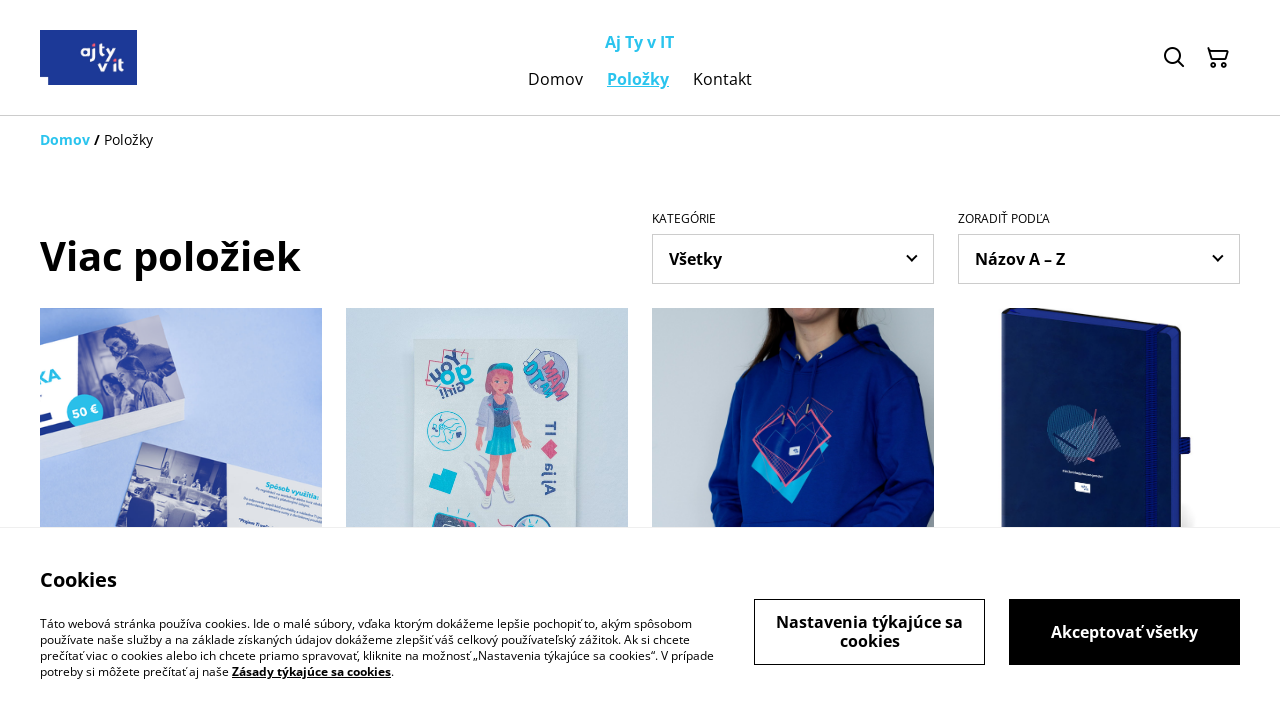

--- FILE ---
content_type: text/html; charset=UTF-8
request_url: https://shop.ajtyvit.sk/produkty
body_size: 10555
content:
                                                                <!DOCTYPE html>
<html lang="sk-SK" xmlns="http://www.w3.org/1999/xhtml">
<head itemscope itemtype="http://schema.org/WebSite">
                    <title>Položky | Aj Ty v IT</title>
  <link rel="canonical" href="https://shop.ajtyvit.sk/produkty" />
        <meta http-equiv="Content-Type" content="text/html; charset=utf-8"/>
    <meta http-equiv="X-UA-Compatible" content="IE=edge,chrome=1"/>
    <meta name="viewport" content="width=device-width, initial-scale=1.0, maximum-scale=5.0">
        <meta property="og:title" itemprop='name' content="Položky | Aj Ty v IT"/>
  <meta property="og:type" content="website"/>
  <meta property="og:url" itemprop="url" content="https://shop.ajtyvit.sk/produkty"/>
  <meta property="og:site_name" content="Aj Ty v IT"/>
  <meta property="og:image" content="https://cdn.sumup.store/shops/01574484/settings/th240/4edecd95-4867-4008-b6e4-d6f96b1443fc.jpeg" alt="Aj Ty v IT"/>

    
    <link rel="shortcut icon" type="image/svg"
          href="https://cdn.sumup.store/shops/01574484/settings/th240/4edecd95-4867-4008-b6e4-d6f96b1443fc.jpeg"/>
    




<style>
  :root {
    --color-affirmation: #00ad4b;
    --color-attention: #f9596d;
    --color-decoration: #f8f8f8;
    --color-link: #2ac4ee;
    --color-link-rgb: 42, 196, 238;

    --affirmation-color-font: 255, 255, 255;
    --affirmation-color-font-invert: 0, 0, 0;

    --attention-color-font: 255, 255, 255;
    --attention-color-font-invert: 0, 0, 0;

    --decoration-color-font: 0, 0, 0;
    --decoration-color-font-hex: #000000;
    --decoration-color-font-invert: 255, 255, 255;

    --placeholder-fill-opacity: 0.08;
    --placeholder-content-fill-opacity: 1;

    --placeholder-fill-opacity-invert: 0.2;
    --placeholder-content-fill-opacity-invert: 0.7;

    --font-color-light-background: rgba(var(--decoration-color-font), 0.4);
    --font-color-mid-light-background: rgba(var(--decoration-color-font), 0.2);
    --font-color-super-light-background: rgba(var(--decoration-color-font), 0.1);

    --link-color-font: 0, 0, 0;
    --link-color-font-hex: #000000;
    --link-color-font-invert: 255, 255, 255;
  }
</style>

                <link rel="preload" href="https://static.sumup.com/online-store/fonts/open-sans-400.woff2" as="font" type="font/woff2" crossorigin="anonymous">
              <link rel="preload" href="https://static.sumup.com/online-store/fonts/open-sans-700.woff2" as="font" type="font/woff2" crossorigin="anonymous">
              <style>
          @font-face {
    font-family: 'Open Sans';
    src: url('https://static.sumup.com/online-store/fonts/open-sans-400.woff2') format('woff2');
    font-weight: 400;
    font-style: normal;
    font-display: swap;
  }
            @font-face {
    font-family: 'Open Sans';
    src: url('https://static.sumup.com/online-store/fonts/open-sans-700.woff2') format('woff2');
    font-weight: 700;
    font-style: normal;
    font-display: swap;
  }
                      
  :root {
    --font-heading: 'Open Sans';
    --font-heading-weight: 700;
    --font-text: 'Open Sans';
    --font-text-weight: 400;
    --font-label: 'Open Sans';
    --font-label-weight: 400;
  }
</style>
    



            <link rel="stylesheet" href="https://cdn.sumup.store/assets/v2484.0.0/storefront/theme.f25d2863.css">
        <link rel="stylesheet" href="https://cdn.sumup.store/assets/v2484.0.0/storefront/consentBanner.d3980cc7.css">
    
            <script nonce="cro5yneNOVsUDFWGtK6UXA==">
            window.dataLayer = window.dataLayer || [];
            function gtag() { window.dataLayer.push(arguments); }
        </script>
            <!-- Meta Pixel Code -->
    <script nonce="cro5yneNOVsUDFWGtK6UXA==">
        !function(f,b,e,v,n,t,s)
        {if(f.fbq)return;n=f.fbq=function(){n.callMethod?
            n.callMethod.apply(n,arguments):n.queue.push(arguments)};
            if(!f._fbq)f._fbq=n;n.push=n;n.loaded=!0;n.version='2.0';
            n.queue=[];t=b.createElement(e);t.async=!0;
            t.src=v;s=b.getElementsByTagName(e)[0];
            s.parentNode.insertBefore(t,s)}(window, document,'script',
            'https://connect.facebook.net/en_US/fbevents.js');
        fbq('consent', 'revoke');
        fbq('init', '2418718361484048');
        fbq('track', 'PageView');
        const pixel = {
            send: fbq
        }
    </script>
    <noscript>
        <img height="1" width="1" style="display:none"
             src="https://www.facebook.com/tr?id=2418718361484048&ev=PageView&noscript=1"
        />
    </noscript>
        <!-- End Meta Pixel Code -->
    
            <!-- Google Tag Manager -->
        <script nonce="cro5yneNOVsUDFWGtK6UXA==">(function(w,d,s,l,i){w[l]=w[l]||[];w[l].push({'gtm.start':
            new Date().getTime(),event:'gtm.js'});var f=d.getElementsByTagName(s)[0],
            j=d.createElement(s),dl=l!='dataLayer'?'&l='+l:'';j.async=true;j.src=
            'https://www.googletagmanager.com/gtm.js?id='+i+dl;f.parentNode.insertBefore(j,f);
          })(window,document,'script','dataLayer','GTM-KJVNV3D');</script>
        <!-- End Google Tag Manager -->
                <!-- Google Tag Manager -->
        <script  nonce="cro5yneNOVsUDFWGtK6UXA==">(function(w,d,s,l,i){w[l]=w[l]||[];w[l].push({'gtm.start':
                    new Date().getTime(),event:'gtm.js'});var f=d.getElementsByTagName(s)[0],
                j=d.createElement(s),dl=l!='dataLayer'?'&l='+l:'';j.async=true;j.src=
                'https://www.googletagmanager.com/gtm.js?id='+i+dl;f.parentNode.insertBefore(j,f);
            })(window,document,'script','customerDataLayer','GTM-NFH5BCF');</script>
        <!-- End Google Tag Manager -->
                                                                                                                                                <script nonce="cro5yneNOVsUDFWGtK6UXA==">
      const appInfo = {
        shopId: "4c77518f-f600-4ea2-8d1d-842dd82d909c",
        checkoutApiUrl: "https://checkout.sumupstore.com",
      };
    </script>
            <script src="https://cdn.sumup.store/assets/v2484.0.0/storefront/runtime.ec4c3338.js" defer></script><script src="https://cdn.sumup.store/assets/v2484.0.0/storefront/vendor.978a1d39.js" defer></script><script src="https://cdn.sumup.store/assets/v2484.0.0/storefront/translator.f51d6f2b.js" defer></script>
</head>

<body tabindex="-1" id="storefrontBody" data-globals='{"shopInfo":{"domain":"https:\/\/shop.ajtyvit.sk","uuid":"4c77518f-f600-4ea2-8d1d-842dd82d909c","checkoutUrl":"https:\/\/checkout.sumupstore.com","currencyCode":"EUR","isPreviewMode":false,"locale":"sk-SK","mch":"3d9943b4b7dfc0c30de30e3a94c2363c9b72ae23c40e3fea993446694d9eae50","transactionalStatus":"transactional"},"settings":{"installmentsEnabled":false,"backToCheckout":false,"cartType":"full_page"},"translations":{"notificationError":"Polo\u017eku nemo\u017eno prida\u0165 do ko\u0161\u00edka","productDescriptionShowLess":"Zobrazi\u0165 menej","productDescriptionShowMore":"Zobrazi\u0165 viac"},"imagesUrl":{"productBlind":"https:\/\/cdn.sumup.store\/assets\/v2484.0.0\/storefront\/images\/product_blind.42469217.png","placeholderItem":"https:\/\/cdn.sumup.store\/assets\/v2484.0.0\/storefront\/images\/placeholder-item.82f7a244.svg","cartIcon":"https:\/\/cdn.sumup.store\/assets\/v2484.0.0\/storefront\/images\/header-cart-icon.b98de144.svg","cartDeleteIcon":"https:\/\/cdn.sumup.store\/assets\/v2484.0.0\/storefront\/images\/cart-remove-icon.c33934ab.svg","hamburgerMenu":"https:\/\/cdn.sumup.store\/assets\/v2484.0.0\/storefront\/images\/header-hamburger-menu.0f2115b4.svg","hamburgerMenuClose":"https:\/\/cdn.sumup.store\/assets\/v2484.0.0\/storefront\/images\/header-hamburger-close.ee19af5c.svg","bannerPlaceholder":"https:\/\/cdn.sumup.store\/assets\/v2484.0.0\/storefront\/images\/placeholder-banner.b18c1aa4.svg","text_and_imagePlaceholder":"https:\/\/cdn.sumup.store\/assets\/v2484.0.0\/storefront\/images\/placeholder-banner.b18c1aa4.svg","text_onlyPlaceholder":"https:\/\/cdn.sumup.store\/assets\/v2484.0.0\/storefront\/images\/placeholder-banner.b18c1aa4.svg","logoPlaceholder":"https:\/\/cdn.sumup.store\/assets\/v2484.0.0\/storefront\/images\/placeholder-logo.07eb53b3.svg"},"featurePolicy":["category_projections","modular_setup_v1","os_pages_migration","sumupstore_storefront_domain_find"],"initialReferer":null}' data-content-group="product_list"  >
<a href="#pageContentWrapper" class="skip-to-main-content-link">
    Skip to main content
</a>
<!-- Google Tag Manager (noscript) -->
<noscript><iframe src="https://www.googletagmanager.com/ns.html?id=GTM-KJVNV3D"
    height="0" width="0" style="display:none;visibility:hidden"></iframe></noscript>
<!-- End Google Tag Manager (noscript) -->
    <!-- Google Tag Manager (noscript) -->
    <noscript><iframe src="https://www.googletagmanager.com/ns.html?id=GTM-NFH5BCF"
                      height="0" width="0" style="display:none;visibility:hidden"></iframe></noscript>
    <!-- End Google Tag Manager (noscript) -->
<div
  tabindex="0"
  id="notificationWrapper"
  data-selector="os-theme-notification"
  data-notification-type=""
  class="os-theme-notification">
    <span class="notification-message"></span>
</div>

<nav id="mobileNavigation" class="container-fluid p-0 navigation-mobile" data-selector="os-theme-navigation-mobile">
  <ul role="list">
                    <li data-selector="os-theme-header-navigation-mobile-elem-Domov" role="listitem">
        <div class="submenu-action-wrapper">
          <a
            class="body-2-regular"
            href="https://shop.ajtyvit.sk/"
            title="Domov"
            
          >
            <span>Domov</span>
          </a>
                  </div>
              </li>
                <li data-selector="os-theme-header-navigation-mobile-elem-Položky" role="listitem">
        <div class="submenu-action-wrapper">
          <a
            class="body-2-bold is-active"
            href="https://shop.ajtyvit.sk/produkty"
            title="Položky"
            
          >
            <span>Položky</span>
          </a>
                  </div>
              </li>
                <li data-selector="os-theme-header-navigation-mobile-elem-Kontakt" role="listitem">
        <div class="submenu-action-wrapper">
          <a
            class="body-2-regular"
            href="https://shop.ajtyvit.sk/kontakt"
            title="Kontakt"
            
          >
            <span>Kontakt</span>
          </a>
                  </div>
              </li>
      </ul>
</nav>
<!-- OS Theme - Header section -->
    
        <header
        class="header header-1 scroll-type-scroll without-background menu-align-center logo-visibility-true  header-name-visibility-true has-actions   menu-align-center"
        data-selector="os-theme-header"
        id="os-theme-header"
>
    <div id="headerContainer" class="container px-lg-6 p-0">
        <div class="row header-row flex-nowrap">
                            <div class="col-auto searchbar-wrapper  is-hidden  d-lg-none" id="searchbarMobileWrapper">
                    <div class="searchbar-input">
    <div class="with-icon">
        <i aria-label="Vyhľadávanie" id="searchbarSubmitIcon" class="icon icon-search"></i>
        <label for="searchbar">
            Vyhľadávanie
        </label>
        <input id="searchbarInput" class="searchbar" type="text" placeholder="Vyhľadávanie" />
    </div>
    <button aria-label="zatvoriť" type="button" class="shl--searchbar" data-cy="header-searchbar-close-button">
        <i class="icon icon-close" id="searchbarBtnMobileClose"></i>
    </button>
</div>

<div class="dropdown is-hidden" id="searchResultsMobile">
    <ul role="list">
    </ul>
</div>


                </div>
                        <div class="col-auto hamburger-menu-wrapper d-lg-none">
            <button aria-label="Menu" class="hamburger-menu"
                data-selector="os-theme-header-hamburger-menu">
            <i class="icon" data-selector="os-theme-header-hamburger-menu-icon"></i>
        </button>
    </div>
            <div class="col-auto logo-column">
                                    <div class="logo-wrapper"
     data-selector="os-theme-header-logo-wrapper">
                <a href="https://shop.ajtyvit.sk/"
           title="Aj Ty v IT">
            <div class="logo">
                <img
                     src="https://cdn.sumup.store/shops/01574484/settings/th480/4edecd95-4867-4008-b6e4-d6f96b1443fc.jpeg"
                     style="width: 97px;"
                     alt="Aj Ty v IT shop"
                     data-selector="os-theme-header-logo" />
            </div>
        </a>
        </div>
                            </div>
            <div class="menu-column" id="navWrapper">
                <div class="center-column align-center">
                                            <div class="store-name" data-selector="os-theme-header-store-name">
    <a href="https://shop.ajtyvit.sk/"
       class="body-2-bold default-link"
       title="Aj Ty v IT">
        <span>Aj Ty v IT</span>
    </a>
</div>
                                                                <nav class="navigation" data-selector="os-theme-header-navigation">
    <ul class="d-none d-lg-flex" role="list">
                
                            <li class="navigation-item " data-selector="os-theme-header-navigation-elem-Domov" role="listitem">
            <a
                                class="body-2-regular"
                href="https://shop.ajtyvit.sk/"
                title="Domov"
                
            >
                <span>Domov</span>
            </a>
                        </li>
                            <li class="navigation-item " data-selector="os-theme-header-navigation-elem-Položky" role="listitem">
            <a
                                aria-current="page"
                                class="body-2-bold is-active"
                href="https://shop.ajtyvit.sk/produkty"
                title="Položky"
                
            >
                <span>Položky</span>
            </a>
                        </li>
                            <li class="navigation-item " data-selector="os-theme-header-navigation-elem-Kontakt" role="listitem">
            <a
                                class="body-2-regular"
                href="https://shop.ajtyvit.sk/kontakt"
                title="Kontakt"
                
            >
                <span>Kontakt</span>
            </a>
                        </li>
            </ul>
</nav>
                                    </div>
            </div>
                            <div class="col-auto searchbar-wrapper searchbar-desktop  is-hidden " id="searchbarDesktopWrapper">
                    <div class="with-icon">
    <i aria-label="Vyhľadávanie" id="searchbarDesktopSubmitIcon" class="icon icon-search"></i>
    <label for="searchbar">
        Vyhľadávanie
    </label>
    <input id="searchbarInputDesktop" class="searchbar" type="text" placeholder="Vyhľadávanie" />
</div>
<div class="dropdown is-hidden is-desktop" id="searchResultsDesktop">
    <ul role="list">
    </ul>
</div>


                </div>
                        <div class="col-auto actions-col">
                <div class="header-right">
            <div class="searchbar-icon"
     data-selector="os-theme-header-searchbar">
    <button aria-label="Vyhľadávanie" type="button" class="shl--searchbar d-none d-lg-flex" data-cy="header-small-open-searchbar" id="searchbarBtnDesktop">
        <i class="icon  icon-search"></i>
    </button>

    <!-- Mobile search trigger button -->
    <button aria-label="Vyhľadávanie" type="button" class="shl--searchbar d-lg-none" data-cy="header-small-open-searchbar-mobile" id="searchbarBtnMobile">
        <i class="icon icon-search"></i>
    </button>
</div>
                  <div class="cart-items"
       id="osCartBtn"
       data-selector="os-theme-header-cart">
    <a aria-label="Košík" href="https://shop.ajtyvit.sk/vozik" class="shl--cart" data-cy="header-small-open-cart">
      <span class="shl--cart-quantity"></span>
      <i class="icon icon-cart"></i>
    </a>
  </div>
    </div>
            </div>
        </div>
    </div>
</header>




<div id="pageContentWrapper" class="body-content-mixed-height ">
                      <section class="container">
      <div class="col-12">
        <nav class="os-theme-breadcrumbs" aria-label="Breadcrumb" tabindex="0">
    <ol itemscope itemtype="https://schema.org/BreadcrumbList">
        <li itemprop="itemListElement" itemscope
            itemtype="https://schema.org/ListItem">
            <span class="separator" aria-hidden="true">/</span>
            <a itemprop="item" href="https://shop.ajtyvit.sk" title="Domov" data-type="home" >
                <span itemprop="name">Domov</span>
            </a>
            <meta itemprop="position" content="1" />
        </li>
        <li itemprop="itemListElement" itemscope
            itemtype="https://schema.org/ListItem">
            <span class="separator" aria-hidden="true">/</span>
                            <span itemprop="name">Položky</span>
                        <meta itemprop="position" content="2" />
        </li>
                    </ol>
</nav>
      </div>
      

<div class="row product-list-header justify-content-between">
  <div class="col-lg-6">
    <h1 class="headline-4 headline-3-lg" data-selector="os-theme-products-list-headline">
     Viac položiek
    </h1>
  </div>
    <div class="col-md-6 col-lg-3">
    <div class="filter-wrappper">
      <label id="product-list-category-label" for="product-list-category" class="label" data-selector="os-theme-products-list-filters-categories-label">Kategórie </label>
     <div class="select-wrapper">
      <select
              id="product-list-category"
              name="product-list-category"
              class="product-list-category-select"
              aria-labelledby="product-list-category-label"
      >
        <option selected value="/produkty">
          Všetky
        </option>
                  <option  value="/produkty?category=b3cbbd89-fe42-40b3-97b7-ce683d862beb">kurz</option>
                  <option  value="/produkty?category=6d3be35d-3447-45ee-b766-a5b8e8fff70d">merch</option>
                  <option  value="/produkty?category=MERCHANTS_DEFAULT_CATEGORY">oblečenie</option>
              </select>
     </div>
    </div>
  </div>
      <div class="col-md-6 col-lg-3">
    <div class="filter-wrappper product-list-filters-wrapper">
      <label id="product-list-filters-label" for="product-list-filters" class="label" data-selector="os-theme-products-list-filters-sort-by-label">Zoradiť podľa</label>
      <div class="select-wrapper">
        <select
                id="product-list-filters"
                name="product-list-filters"
                class="product-list-filters-select"
                aria-labelledby="product-list-filters-label"
        >
                      <option data-params="name-asc" value="/produkty?sortField=name&amp;sortDirection=asc&amp;category=&amp;page=1">Názov A – Z</option>
                      <option data-params="name-desc" value="/produkty?sortField=name&amp;sortDirection=desc&amp;category=&amp;page=1">Názov Z – A</option>
                      <option data-params="createdAt-asc" value="/produkty?sortField=createdAt&amp;sortDirection=asc&amp;category=&amp;page=1">Najstaršie</option>
                      <option data-params="createdAt-desc" value="/produkty?sortField=createdAt&amp;sortDirection=desc&amp;category=&amp;page=1">Najnovšie</option>
                      <option data-params="price-asc" value="/produkty?sortField=price&amp;sortDirection=asc&amp;category=&amp;page=1">Najnižšia cena</option>
                      <option data-params="price-desc" value="/produkty?sortField=price&amp;sortDirection=desc&amp;category=&amp;page=1">Najvyššia cena</option>
                  </select>
      </div>
    </div>
  </div>
  </div>

    <div class="row gy-4 products-list">
              <div class="col-6 col-md-3">
  <a href="https://shop.ajtyvit.sk/vyrobok/darcekova-poukazka"
    class="list-product"
    data-item-id="57c07943-7e57-45d4-9b8f-7bda418a0924"
    data-item-name="Darčeková poukážka"
    data-selector="list-product-view">
        <div class="list-product-image">
      <div class="img-wrapper">
                  <img src="
          https://images.sumup.com/img_44KK6184MT80TRFGQN8RT0F2F0/image.png"
            data-selector="os-theme-product-list-image"
            alt="Darčeková poukážka" />
              </div>
    </div>
    <div class="list-product-info">
      <h3 class="body-2-bold body-1-bold-xl" data-selector="os-theme-product-list-name">
        Darčeková poukážka
      </h3>
      <div class="list-product-price-wrapper">
                <div class="list-product-price">
            <span class="list-product-price-regular body-2-bold-xs body-1-bold-sm body-2-bold-md body-1-bold-lg " data-selector="os-theme-product-list-price-regular">50,00 €</span>
                      </div>
      </div>
              <div class="list-product-info-variants label">K dispozícii je viac variantov</div>
          </div>
  </a>
</div>
              <div class="col-6 col-md-3">
  <a href="https://shop.ajtyvit.sk/vyrobok/kresky"
    class="list-product"
    data-item-id="3f2f72da-5c96-4472-8f89-53c70d76db66"
    data-item-name="Kresky"
    data-selector="list-product-view">
        <div class="list-product-image">
      <div class="img-wrapper">
                  <img src="
          https://images.sumup.com/img_25NBXV1CTA8B38KJ8QH187D51W/image.png"
            data-selector="os-theme-product-list-image"
            alt="Kresky" />
              </div>
    </div>
    <div class="list-product-info">
      <h3 class="body-2-bold body-1-bold-xl" data-selector="os-theme-product-list-name">
        Kresky
      </h3>
      <div class="list-product-price-wrapper with-margin">
                <div class="list-product-price">
            <span class="list-product-price-regular body-2-bold-xs body-1-bold-sm body-2-bold-md body-1-bold-lg " data-selector="os-theme-product-list-price-regular">5,00 €</span>
                      </div>
      </div>
          </div>
  </a>
</div>
              <div class="col-6 col-md-3">
  <a href="https://shop.ajtyvit.sk/vyrobok/mikina-modra"
    class="list-product"
    data-item-id="6528547f-91e4-4f5f-9f96-a760398d56cc"
    data-item-name="Mikina modrá"
    data-selector="list-product-view">
        <div class="list-product-image">
      <div class="img-wrapper">
                  <img src="
          https://images.sumup.com/img_4PNEP5691H8C4RQB7HQACXPJ4X/image.png"
            data-selector="os-theme-product-list-image"
            alt="Mikina modrá" />
              </div>
    </div>
    <div class="list-product-info">
      <h3 class="body-2-bold body-1-bold-xl" data-selector="os-theme-product-list-name">
        Mikina modrá
      </h3>
      <div class="list-product-price-wrapper">
                <div class="list-product-price">
            <span class="list-product-price-regular body-2-bold-xs body-1-bold-sm body-2-bold-md body-1-bold-lg " data-selector="os-theme-product-list-price-regular">40,00 €</span>
                      </div>
      </div>
              <div class="list-product-info-variants label">K dispozícii je viac variantov</div>
          </div>
  </a>
</div>
              <div class="col-6 col-md-3">
  <a href="https://shop.ajtyvit.sk/vyrobok/modry-zapisnik"
    class="list-product"
    data-item-id="946221b0-f643-4f01-b6cf-c4403790e6ce"
    data-item-name="Modrý zápisník"
    data-selector="list-product-view">
        <div class="list-product-image">
      <div class="img-wrapper">
                  <img src="
          https://images.sumup.com/img_60HT3Y86V98H2SG6D6CS2JCQVD/image.png"
            data-selector="os-theme-product-list-image"
            alt="Modrý zápisník" />
              </div>
    </div>
    <div class="list-product-info">
      <h3 class="body-2-bold body-1-bold-xl" data-selector="os-theme-product-list-name">
        Modrý zápisník
      </h3>
      <div class="list-product-price-wrapper with-margin">
                  <span class="product-sold-out-label">Vypredané</span>
                <div class="list-product-price">
            <span class="list-product-price-regular body-2-bold-xs body-1-bold-sm body-2-bold-md body-1-bold-lg " data-selector="os-theme-product-list-price-regular">15,00 €</span>
                      </div>
      </div>
          </div>
  </a>
</div>
              <div class="col-6 col-md-3">
  <a href="https://shop.ajtyvit.sk/vyrobok/multifunkcna-satka-hrava"
    class="list-product"
    data-item-id="74d3ffba-84fd-4df3-9cdf-a253d63f7445"
    data-item-name="Multifunkčná šatka hravá"
    data-selector="list-product-view">
        <div class="list-product-image">
      <div class="img-wrapper">
                  <img src="
          https://images.sumup.com/img_5M5CZBYVFG9EQ8WW2QVERKHZW4/image.png"
            data-selector="os-theme-product-list-image"
            alt="Multifunkčná šatka hravá" />
              </div>
    </div>
    <div class="list-product-info">
      <h3 class="body-2-bold body-1-bold-xl" data-selector="os-theme-product-list-name">
        Multifunkčná šatka hravá
      </h3>
      <div class="list-product-price-wrapper with-margin">
                  <span class="product-sold-out-label">Vypredané</span>
                <div class="list-product-price">
            <span class="list-product-price-regular body-2-bold-xs body-1-bold-sm body-2-bold-md body-1-bold-lg " data-selector="os-theme-product-list-price-regular">8,00 €</span>
                      </div>
      </div>
          </div>
  </a>
</div>
              <div class="col-6 col-md-3">
  <a href="https://shop.ajtyvit.sk/vyrobok/multifunkcna-satka-srdce"
    class="list-product"
    data-item-id="ea0dd621-f54d-4856-b368-125a3da30d59"
    data-item-name="Multifunkčná šatka srdce"
    data-selector="list-product-view">
        <div class="list-product-image">
      <div class="img-wrapper">
                  <img src="
          https://images.sumup.com/img_0MKZA5839S8H596QRJ0JDXG66S/image.png"
            data-selector="os-theme-product-list-image"
            alt="Multifunkčná šatka srdce" />
              </div>
    </div>
    <div class="list-product-info">
      <h3 class="body-2-bold body-1-bold-xl" data-selector="os-theme-product-list-name">
        Multifunkčná šatka srdce
      </h3>
      <div class="list-product-price-wrapper with-margin">
                <div class="list-product-price">
            <span class="list-product-price-regular body-2-bold-xs body-1-bold-sm body-2-bold-md body-1-bold-lg " data-selector="os-theme-product-list-price-regular">8,00 €</span>
                      </div>
      </div>
          </div>
  </a>
</div>
              <div class="col-6 col-md-3">
  <a href="https://shop.ajtyvit.sk/vyrobok/platena-taska"
    class="list-product"
    data-item-id="2f39a2e6-7446-4698-8e30-9314428949f4"
    data-item-name="Plátená taška"
    data-selector="list-product-view">
        <div class="list-product-image">
      <div class="img-wrapper">
                  <img src="
          https://images.sumup.com/img_204XBXX9FW8118B1SK0SQY0NTZ/image.png"
            data-selector="os-theme-product-list-image"
            alt="Plátená taška" />
              </div>
    </div>
    <div class="list-product-info">
      <h3 class="body-2-bold body-1-bold-xl" data-selector="os-theme-product-list-name">
        Plátená taška
      </h3>
      <div class="list-product-price-wrapper with-margin">
                <div class="list-product-price">
            <span class="list-product-price-regular body-2-bold-xs body-1-bold-sm body-2-bold-md body-1-bold-lg " data-selector="os-theme-product-list-price-regular">8,00 €</span>
                      </div>
      </div>
          </div>
  </a>
</div>
              <div class="col-6 col-md-3">
  <a href="https://shop.ajtyvit.sk/vyrobok/ponozky-hrave"
    class="list-product"
    data-item-id="97720909-ebcd-4fcc-ab4f-f8518c4443f3"
    data-item-name="Ponožky hravé"
    data-selector="list-product-view">
        <div class="list-product-image">
      <div class="img-wrapper">
                  <img src="
          https://images.sumup.com/img_7V5VQHECQT9WRS199PSXERRKJ6/image.png"
            data-selector="os-theme-product-list-image"
            alt="Ponožky hravé" />
              </div>
    </div>
    <div class="list-product-info">
      <h3 class="body-2-bold body-1-bold-xl" data-selector="os-theme-product-list-name">
        Ponožky hravé
      </h3>
      <div class="list-product-price-wrapper with-margin">
                <div class="list-product-price">
            <span class="list-product-price-regular body-2-bold-xs body-1-bold-sm body-2-bold-md body-1-bold-lg " data-selector="os-theme-product-list-price-regular">10,00 €</span>
                      </div>
      </div>
          </div>
  </a>
</div>
              <div class="col-6 col-md-3">
  <a href="https://shop.ajtyvit.sk/vyrobok/ponozky-logo"
    class="list-product"
    data-item-id="fc80dede-33f1-4a0c-aa95-8190d0380038"
    data-item-name="Ponožky logo"
    data-selector="list-product-view">
        <div class="list-product-image">
      <div class="img-wrapper">
                  <img src="
          https://images.sumup.com/img_4EDGZZKP4E8KJ870HM5S2JA189/image.png"
            data-selector="os-theme-product-list-image"
            alt="Ponožky logo" />
              </div>
    </div>
    <div class="list-product-info">
      <h3 class="body-2-bold body-1-bold-xl" data-selector="os-theme-product-list-name">
        Ponožky logo
      </h3>
      <div class="list-product-price-wrapper">
                <div class="list-product-price">
            <span class="list-product-price-regular body-2-bold-xs body-1-bold-sm body-2-bold-md body-1-bold-lg " data-selector="os-theme-product-list-price-regular">10,00 €</span>
                      </div>
      </div>
              <div class="list-product-info-variants label">K dispozícii je viac variantov</div>
          </div>
  </a>
</div>
              <div class="col-6 col-md-3">
  <a href="https://shop.ajtyvit.sk/vyrobok/tricko-biele"
    class="list-product"
    data-item-id="48f663d6-837b-49a6-887a-b9b6b51a4a4a"
    data-item-name="Tričko biele"
    data-selector="list-product-view">
        <div class="list-product-image">
      <div class="img-wrapper">
                  <img src="
          https://images.sumup.com/img_62W5M460KY97AVZDSAS40YG2P6/image.png"
            data-selector="os-theme-product-list-image"
            alt="Tričko biele" />
              </div>
    </div>
    <div class="list-product-info">
      <h3 class="body-2-bold body-1-bold-xl" data-selector="os-theme-product-list-name">
        Tričko biele
      </h3>
      <div class="list-product-price-wrapper">
                <div class="list-product-price">
            <span class="list-product-price-regular body-2-bold-xs body-1-bold-sm body-2-bold-md body-1-bold-lg " data-selector="os-theme-product-list-price-regular">10,00 €</span>
                      </div>
      </div>
              <div class="list-product-info-variants label">K dispozícii je viac variantov</div>
          </div>
  </a>
</div>
              <div class="col-6 col-md-3">
  <a href="https://shop.ajtyvit.sk/vyrobok/tricko-modre"
    class="list-product"
    data-item-id="8d69f8bc-f324-4a35-a596-8998320b3bf9"
    data-item-name="Tričko modré"
    data-selector="list-product-view">
        <div class="list-product-image">
      <div class="img-wrapper">
                  <img src="
          https://images.sumup.com/img_49NQF2FP5V8GKSQ35753DVGFFJ/image.png"
            data-selector="os-theme-product-list-image"
            alt="Tričko modré" />
              </div>
    </div>
    <div class="list-product-info">
      <h3 class="body-2-bold body-1-bold-xl" data-selector="os-theme-product-list-name">
        Tričko modré
      </h3>
      <div class="list-product-price-wrapper">
                <div class="list-product-price">
            <span class="list-product-price-regular body-2-bold-xs body-1-bold-sm body-2-bold-md body-1-bold-lg " data-selector="os-theme-product-list-price-regular">10,00 €</span>
                      </div>
      </div>
              <div class="list-product-info-variants label">K dispozícii je viac variantov</div>
          </div>
  </a>
</div>
          </div>
    
  </section>
</div>
<div id="sideCart" class="shl--cart-widget hide">
  <div class="shl--cart-widget-inner">
    <div class="shl--cart-header">
      <span id="sideCartCloseButton"
        class="shl--icon-wrapper"
        data-cy="cart-widget-close-button">
        <i class="icon-chevron-right-light"></i>
      </span>
      <h2 class="body-2-bold body-1-bold-lg"
        data-selector="os-theme-side-shopping-cart-title">
        Košík
      </h2>
    </div>

    <div id="itemSoldOutNotification" class='hidden'>
      <i class='icon icon-exclamation'></i>
      <h6 class='body-2-bold'>Vypredané</h6>
      <p class='body-2-regular'>Mrzí nás to, ale jedna alebo viacero položiek je vypredaných. Obsah vášho košíka bol aktualizovaný.</p>
    </div>

    <div class="shl--cart-elements">
      <ul role="list" id="sideCartItemsList" class="cart--list"></ul>
    </div>

    <div id="sideCartEmptyState"
      data-cy="cart-widget-empty-wrapper"
      class="shl--cart-empty-cover">
      <div class="shl--single-cart-empty-icon-wrapper"
        data-cy="cart-widget-empty-image">
        <i class="icon-cart"></i>
      </div>
      <p data-cy="cart-widget-empty-label">
        Váš košík je prázdny
      </p>
    </div>
    <div id="cartSummary" class="shl--cart-summary hidden">
  <div class="cart-message-accordion">
    <span class="cart-message-accordion__header" data-selector="os-cart-accordion-header">
      <button class="cart-message-accordion__header__button" type="button">
        Správa pre obchodníka
        <i class="icon icon-chevron-down"></i>
      </button>
    </span>
    <div class="cart-message-accordion__content">
      <div class="cart-message-accordion__content__inner">
        <label class="visually-hidden" for="cartMessage">Správa pre obchodníka</label>
        <textarea aria-label="Pridať poznámku" aria-describedby="hint" id="cartMessage" name="os-cart-message-input"  placeholder="Pridať poznámku" rows="4" maxlength="300"  data-selector="os-cart-message-input"></textarea>
        <span id="hint" class="cart--message-input-validation"></span>
      </div>
    </div>
  </div>
  <div class="cart--subtotal">
    <span data-selector="os-cart-summary-subtotal-label">
      Medzisúčet
    </span>
    <span id="cartSummarySubtotal"
      data-selector="os-cart-summary-subtotal-value">

    </span>
  </div>
  <div class="cart--shipping">
    <span data-selector="os-cart-summary-shipping-label">
      Doručenie
    </span>
    <span data-selector="os-cart-summary-shipping-value">
      cenu sa dozviete pri platbe
    </span>
  </div>
  <div class="cart--sum">
    <div class="sum-tax-wrapper">
      <span data-selector="os-cart-summary-total-label">
        Celkovo
      </span>
      <span id="cartSummaryTax" data-selector="os-cart-summary-tax-label">
      </span>
    </div>
    <span id="cartSummaryTotal" data-selector="os-cart-summary-total-value">

    </span>
  </div>
  <div class="shl--checkout-btn checkout--cart visible">
    <button id="goToCheckout"
      class="btn btn-1 btn-small cart-checkout-button"
      data-cy="cart-widget-go-to-checkout">
      <span>
        Zaplatiť
      </span>
    </button>
  </div>
    <a id="returnToProducts"
       href="/produkty"
       class="btn btn-1 btn-small cart-return-to-products-button hidden"
       data-cy="cart-widget-return-to-products"
    >
      <span>
        Vrátiť sa do sekcie Položky
      </span>
    </a>
</div>
  </div>
</div>

<footer class="p-0 footer " data-selector="os-theme-footer">
<div class="footer-main ">
    <div class="container px-lg-6">
        <div class="row footer-row">
            <nav class="col-12 footer-navigation " data-selector="os-theme-footer-navigation">
                <ul role="list" class="row footer-navigation-wrapper justify-content-center">
                                                                    <li role="listitem" class="col-2">
                            <a
                                                             href="https://shop.ajtyvit.sk/kontakt"
                               title="Kontaktujte nás"
                               data-link-target="contact"
                               data-link-type="page"
                               
                            >
                                Kontaktujte nás
                            </a>
                                                    </li>
                                                                    <li role="listitem" class="col-2">
                            <a
                                                             href="https://shop.ajtyvit.sk/strana/obchodne-podmienky"
                               title="Všeobecné obchodné podmienky"
                               data-link-target="04777cec-9468-4d60-9edf-d7051a9c5c44"
                               data-link-type="page"
                               
                            >
                                Všeobecné obchodné podmienky
                            </a>
                                                    </li>
                                                                    <li role="listitem" class="col-2">
                            <a
                                                             href="https://shop.ajtyvit.sk/strana/zasady-ochrany-osobnych-udajov"
                               title="Zásady ochrany osobných údajov"
                               data-link-target="0bf9276b-b192-4bee-9044-506c177c3ba9"
                               data-link-type="page"
                               
                            >
                                Zásady ochrany osobných údajov
                            </a>
                                                    </li>
                                                                    <li role="listitem" class="col-2">
                            <a
                                                             href="https://shop.ajtyvit.sk/zasady-pouzivania-suborov-cookie"
                               title="Zásady používania cookies"
                               data-link-target="cookie_policy"
                               data-link-type="page"
                               
                            >
                                Zásady používania cookies
                            </a>
                                                    </li>
                                    </ul>
            </nav>
                        <div class="col-12 d-flex justify-content-center footer-socials">
                <ul class="social-links" role="list">
                                        <li role="listitem"><a href="https://facebook.com/AjTyVIT" rel="noreferrer" target="_blank"><i class="icon-facebook" data-selector="os-theme-footer-fb-icon-mobile"></i></a></li>
                                                          <li role="listitem"><a href="https://instagram.com/ajtyvit" rel="noreferrer" target="_blank"><i class="icon-instagram" data-selector="os-theme-footer-instagram-icon-mobile"></i></a></li>
                                                                                        </ul>
            </div>
                    </div>
            </div>
  </div>
  <div class="footer-copyrights">
    <div class="container px-lg-6 copyrights-wrapper">
      <div class="row">
        <div class="col col-12 col-md-7 copyrights-column">
            <div class="copyrights" data-selector="os-theme-footer-copyrights"><span>&#169; 2026</span><span>Aj Ty v IT</span></div>
        </div>
        <div class="col col-12 col-md-5">
            <div class="footer-logo" data-selector="os-theme-footer-powered"> powered by
                <a href="//sumup.com" rel="nofollow">
                    <img width="84" height="24" src="https://cdn.sumup.store/assets/v2484.0.0/storefront/images/sumup-footer-logo.7a423614.svg" alt="SumUp Domov" data-selector="os-theme-footer-whatsapp-icon-mobile">
                </a>
            </div>
        </div>
      </div>
    </div>
  </div>
</footer>
    <div class="cookie-banner" id="cookie-banner" data-selector="cookie-banner" hidden aria-hidden="true">
  <div class="container">
    <div class="row align-items-center">
      <div class="cookie-banner-description col col-12 col-md-7" data-selector="cookie-banner-description">
        <h3 class="body-1-bold" data-selector="cookie-banner-description-header">Cookies</h3>
        <p class="body-3-regular" data-selector="cookie-banner-description-content">Táto webová stránka používa cookies. Ide o malé súbory, vďaka ktorým dokážeme lepšie pochopiť to, akým spôsobom používate naše služby a na základe získaných údajov dokážeme zlepšiť váš celkový používateľský zážitok. Ak si chcete prečítať viac o cookies alebo ich chcete priamo spravovať, kliknite na možnosť „Nastavenia týkajúce sa cookies“. V prípade potreby si môžete prečítať aj naše <a href="/zasady-pouzivania-suborov-cookie" target="_blank" title="Zásady týkajúce sa cookies">Zásady týkajúce sa cookies</a>.</p>
      </div>
      <div class="col col-12 col-md-5" data-selector="cookie-banner-actions">
        <div class="cookie-banner-actions">
          <button data-selector="cookie-banner-accept-button" type="submit" class="btn btn-1 btn-small cookie-banner-accept-button">
            <span data-selector="cookie-banner-accept-button-text">Akceptovať všetky</span>
          </button>
          <button data-selector="cookie-banner-settings-button" type="submit" class="btn btn-2 btn-small cookie-banner-settings-button" id="cookie-banner-settings-button">
            <span data-selector="cookie-banner-settings-button-text">Nastavenia týkajúce sa cookies</span>
          </button>
        </div>
      </div>
    </div>
  </div>
</div>

<div class="cookie-settings" id="cookie-settings" data-selector="cookie-settings" hidden aria-hidden="true">
  <div class="container">
    <div class="row">
      <div class="cookie-settings-description col col-12 col-xl-4" data-selector="cookie-settings-description">
        <h3 class="body-1-bold" data-selector="cookie-settings-description-header">Nastavenia týkajúce sa cookies</h3>
        <p class="body-3-regular" data-selector="cookie-settings-description-content">Niektoré cookies sú potrebné na to, aby webová stránka fungovala správnym spôsobom. Vďaka výkonnostným cookies, ktoré sú nepovinné, zas dokážeme lepšie pochopiť to, akým spôsobom sa používatelia na stránke správajú. Akceptovaním týchto cookies prispievate k zlepšeniu našej webovej stránky. Viac informácií o cookies používaných na tejto stránke nájdete v našich <a href="/zasady-pouzivania-suborov-cookie" title="Zásady týkajúce sa cookies">Zásadách týkajúcich sa cookies</a>.</p>
      </div>
      <div class="col col-12 col-xl-8">
        <div class="cookie-settings-details col col-12" data-selector="cookie-settings-details">
          <div class="cookie-settings-details-performance" data-selector="cookie-settings-details-performance">
            <h3 class="body-2-bold" data-selector="cookie-settings-details-performance-header">Výkonnostné cookies</h3>
            <p class="body-3-regular" data-selector="cookie-settings-details-performance-content">Tieto cookies počítajú počet návštev na našej webovej stránke a sledujú to, odkiaľ jednotliví návštevníci prichádzajú. Údaje, ktoré týmto spôsobom získame, následne využívame na zlepšovanie výkonnosti. Vďaka týmto cookies vieme, ktoré sekcie sú najpopulárnejšie či najmenej populárne a zároveň vieme, akým spôsobom sa používatelia na stránke pohybujú. Všetky získané údaje sú agregované, takže vo výsledku sú anonymizované. Ak ich nepovolíte, nebudeme môcť sledovať výkonnosť našej webovej stránky.</p>
            <div class="toggle" data-selector="cookie-settings-details-performance-toggle">
              <input type="checkbox" id="togglePerformance">
              <label for="togglePerformance">
                <span id="togglePerformanceLabelOn">
                  Aktívne
                </span>
                <span id="togglePerformanceLabelOff" class="d-none">
                  Vypnuté
                </span>
              </label>
            </div>
          </div>
        </div>
        <div class="cookie-settings-actions col col-12" data-selector="cookie-settings-actions">
          <button data-selector="cookie-settings-accept-button" type="submit" class="btn btn-1 btn-small cookie-banner-accept-button">
            <span data-selector="cookie-settings-accept-button-text">Akceptovať všetky</span>
          </button>
          <button data-selector="cookie-settings-save-button" type="submit" class="btn btn-2 btn-small cookie-settings-save-button" id="cookie-settings-save-button">
            <span data-selector="cookie-settings-save-button-text">Uložiť nastavenia</span>
          </button>
        </div>
      </div>
    </div>
  </div>
</div>
    <script src="https://cdn.sumup.store/assets/v2484.0.0/storefront/shared.2e1945e4.js" defer></script>
            <script src="https://cdn.sumup.store/assets/v2484.0.0/storefront/analytics.83893505.js" defer></script>
        <script src="https://shop.ajtyvit.sk/translations/os_theme?locales=sk_SK,en" defer></script>
    <script src="https://cdn.sumup.store/assets/v2484.0.0/storefront/theme.64e9de57.js" defer></script>
    <script src="https://cdn.sumup.store/assets/v2484.0.0/storefront/cart.1601b053.js" defer></script>
    <script src="https://cdn.sumup.store/assets/v2484.0.0/storefront/searchbar.eb4758cd.js" defer></script>
    <script src="https://cdn.sumup.store/assets/v2484.0.0/storefront/menuItems.32227805.js" defer></script>
        <script src="https://cdn.sumup.store/assets/v2484.0.0/storefront/gallery.41f12697.js" defer></script>
    <script src="https://cdn.sumup.store/assets/v2484.0.0/storefront/variants.d68214e5.js" defer></script>
            <script src="https://cdn.sumup.store/assets/v2484.0.0/storefront/metaPixel.a5107af6.js" defer></script>
        <script src="https://cdn.sumup.store/assets/v2484.0.0/storefront/consentBanner.404f0721.js" defer></script>
    <script src="https://cdn.sumup.store/assets/v2484.0.0/storefront/navigation.738f69d0.js" defer></script>
    <script src="https://cdn.sumup.store/assets/v2484.0.0/storefront/notification.59dd42b8.js" defer></script>
    <script src="https://cdn.sumup.store/assets/v2484.0.0/storefront/upsell.48e124fc.js" defer></script>
        </body>
</html>


--- FILE ---
content_type: application/javascript
request_url: https://shop.ajtyvit.sk/translations/os_theme?locales=sk_SK,en
body_size: 15706
content:
(function (t) {
t.fallback = 'en';
t.defaultDomain = 'storefront';
// sk_SK
t.add("header.anchors.home", "Domov", "os_theme", "sk_SK");
t.add("header.anchors.products", "Polo\u017eky", "os_theme", "sk_SK");
t.add("header.anchors.about_us", "O n\u00e1s", "os_theme", "sk_SK");
t.add("header.store_name_placeholder", "N\u00e1zov v\u00e1\u0161ho obchodu", "os_theme", "sk_SK");
t.add("hightlights.title", "Vybran\u00e9 polo\u017eky", "os_theme", "sk_SK");
t.add("hightlights.explore_products", "Viac polo\u017eiek", "os_theme", "sk_SK");
t.add("featured_categories.title", "Odpor\u00fa\u010dan\u00e9 kateg\u00f3rie", "os_theme", "sk_SK");
t.add("featured_categories.category", "Kateg\u00f3ria", "os_theme", "sk_SK");
t.add("footer.contact", "Kontaktujte n\u00e1s", "os_theme", "sk_SK");
t.add("footer.legal", "Obchodn\u00e9 podmienky", "os_theme", "sk_SK");
t.add("footer.privacy", "Z\u00e1sady ochrany osobn\u00fdch \u00fadajov", "os_theme", "sk_SK");
t.add("footer.social", "Sledujte n\u00e1s", "os_theme", "sk_SK");
t.add("products_list.title", "Viac polo\u017eiek", "os_theme", "sk_SK");
t.add("products_list.products", "Polo\u017eky", "os_theme", "sk_SK");
t.add("products_list.categories", "Kateg\u00f3rie", "os_theme", "sk_SK");
t.add("products_list.sort_by", "Zoradi\u0165 pod\u013ea", "os_theme", "sk_SK");
t.add("products_list.item_name", "N\u00e1zov polo\u017eky", "os_theme", "sk_SK");
t.add("products_list.variants_available", "K dispoz\u00edcii je viac variantov", "os_theme", "sk_SK");
t.add("product.up_to", "a\u017e %instalments% x <span>%amount%<\/span>", "os_theme", "sk_SK");
t.add("product.variant", "Variant", "os_theme", "sk_SK");
t.add("product.quantity", "Po\u010det", "os_theme", "sk_SK");
t.add("product.increase_quantity", "Increase quantity for %item%", "os_theme", "sk_SK");
t.add("product.decrease_quantity", "Decrease quantity for %item%", "os_theme", "sk_SK");
t.add("product.button", "K\u00fapi\u0165 ihne\u010f", "os_theme", "sk_SK");
t.add("product.add_to_cart", "Prida\u0165 do ko\u0161\u00edka", "os_theme", "sk_SK");
t.add("product.adding", "Prebieha prid\u00e1vanie\u2026", "os_theme", "sk_SK");
t.add("product.payment_methods", "Sp\u00f4soby platby", "os_theme", "sk_SK");
t.add("product.shipping_methods", "Doru\u010denie", "os_theme", "sk_SK");
t.add("product.returns_and_cancellations", "Vr\u00e1tenie a zru\u0161enie", "os_theme", "sk_SK");
t.add("product.returns_policy", "Podmienky vr\u00e1tenia tovaru", "os_theme", "sk_SK");
t.add("product.cancelling_your_order", "Zru\u0161enie objedn\u00e1vky", "os_theme", "sk_SK");
t.add("product.promotion_off", "off", "os_theme", "sk_SK");
t.add("product.we_accept", "Akceptujeme", "os_theme", "sk_SK");
t.add("product.show_more", "Zobrazi\u0165 viac", "os_theme", "sk_SK");
t.add("product.show_less", "Zobrazi\u0165 menej", "os_theme", "sk_SK");
t.add("product.sold_out", "Vypredan\u00e9", "os_theme", "sk_SK");
t.add("product.from", "From", "os_theme", "sk_SK");
t.add("product.remaining_quantity", "Po\u010det zost\u00e1vaj\u00facich kusov: %quantity%", "os_theme", "sk_SK");
t.add("product.not_configured_payments_options", "V pr\u00edpade tohto obchodu zatia\u013e neboli nastaven\u00e9 sp\u00f4soby platby.", "os_theme", "sk_SK");
t.add("product.lowest_price_in_30_days", "Najni\u017e\u0161ia cena za posledn\u00fdch 30 dn\u00ed: %price%", "os_theme", "sk_SK");
t.add("product.share", "Zdie\u013ea\u0165", "os_theme", "sk_SK");
t.add("product.share_on_facebook", "Zdie\u013ea\u0165 na Facebooku", "os_theme", "sk_SK");
t.add("product.share_on_x", "Zdie\u013ea\u0165 na X", "os_theme", "sk_SK");
t.add("product.share_on_pinterest", "Zdie\u013ea\u0165 na Pintereste", "os_theme", "sk_SK");
t.add("product.link_copied", "Odkaz bol skop\u00edrovan\u00fd", "os_theme", "sk_SK");
t.add("related_items.headline.content", "S\u00favisiace polo\u017eky", "os_theme", "sk_SK");
t.add("cart_widget.title", "Ko\u0161\u00edk", "os_theme", "sk_SK");
t.add("cart_widget.cart_total_section_title", "Celkovo", "os_theme", "sk_SK");
t.add("cart_widget.cart_subtotal_section_title", "Medzis\u00fa\u010det", "os_theme", "sk_SK");
t.add("cart_widget.cart_shipping_section_title", "Doru\u010denie", "os_theme", "sk_SK");
t.add("cart_widget.proceed_to_checkout", "Zaplati\u0165", "os_theme", "sk_SK");
t.add("cart_widget.tax_info", "vr\u00e1tane DPH", "os_theme", "sk_SK");
t.add("cart_widget.tax_info_with_price", "vr\u00e1tane DPH (%amount%)", "os_theme", "sk_SK");
t.add("cart_widget.empty_cart", "V\u00e1\u0161 ko\u0161\u00edk je pr\u00e1zdny", "os_theme", "sk_SK");
t.add("cart_widget.price", "cena:", "os_theme", "sk_SK");
t.add("cart_widget.cart_shipping_section_text", "cenu sa dozviete pri platbe", "os_theme", "sk_SK");
t.add("cart_widget.back_to_checkout", "Vr\u00e1ti\u0165 sa do sekcie Platba", "os_theme", "sk_SK");
t.add("cart_widget.items", "{0}Po\u010det polo\u017eiek: %count% | {1}Po\u010det polo\u017eiek: %count% | [1,4]Po\u010det polo\u017eiek: %count% | [5,Inf]Po\u010det polo\u017eiek: %count%", "os_theme", "sk_SK");
t.add("cart_widget.order_summary", "Zhrnutie objedn\u00e1vky", "os_theme", "sk_SK");
t.add("cart_widget.table.item", "Polo\u017eka", "os_theme", "sk_SK");
t.add("cart_widget.table.price", "Cena", "os_theme", "sk_SK");
t.add("cart_widget.table.quantity", "Po\u010det", "os_theme", "sk_SK");
t.add("cart_widget.table.total", "Celkovo", "os_theme", "sk_SK");
t.add("cart_widget.sold_out_heading", "Vypredan\u00e9", "os_theme", "sk_SK");
t.add("cart_widget.sold_out_description", "Mrz\u00ed n\u00e1s to, ale jedna alebo viacero polo\u017eiek je vypredan\u00fdch. Obsah v\u00e1\u0161ho ko\u0161\u00edka bol aktualizovan\u00fd.", "os_theme", "sk_SK");
t.add("cart_widget.return_to_products", "Vr\u00e1ti\u0165 sa do sekcie Polo\u017eky", "os_theme", "sk_SK");
t.add("cart_widget.order_note", "Spr\u00e1va pre obchodn\u00edka", "os_theme", "sk_SK");
t.add("cart_widget.order_note_placeholder", "Prida\u0165 pozn\u00e1mku", "os_theme", "sk_SK");
t.add("cart_widget.order_note_validation", "{0}Po\u010det zost\u00e1vaj\u00facich znakov: %count% | {1}Po\u010det zost\u00e1vaj\u00facich znakov: %count% | [1,4]Po\u010det zost\u00e1vaj\u00facich znakov: %count% | [5,Inf]Po\u010det zost\u00e1vaj\u00facich znakov: %count%", "os_theme", "sk_SK");
t.add("cart_widget.added_to_cart", "Pridan\u00e9 do ko\u0161\u00edka", "os_theme", "sk_SK");
t.add("banner.headline", "V\u00edta v\u00e1s Svet keramiky", "os_theme", "sk_SK");
t.add("banner.subheadline", "V na\u0161om online obchode n\u00e1jdete ru\u010dne vyr\u00e1ban\u00fa keramiku, ktor\u00e1 ozvl\u00e1\u0161tni interi\u00e9r, ale aj exteri\u00e9r. Objavte jedine\u010dn\u00e9 k\u00fasky, ktor\u00e9 nikde inde nen\u00e1jdete.", "os_theme", "sk_SK");
t.add("banner.anchor.link", "Objavujte", "os_theme", "sk_SK");
t.add("banner.headline_placeholder", "Nap\u00ed\u0161te jednoduch\u00fd a zauj\u00edmav\u00fd nadpis.", "os_theme", "sk_SK");
t.add("banner.subheadline_placeholder", "Pop\u00ed\u0161te obsah svojej webovej str\u00e1nky.", "os_theme", "sk_SK");
t.add("filters.all_categories", "V\u0161etky", "os_theme", "sk_SK");
t.add("filters.sort.name_asc", "N\u00e1zov A \u2013 Z", "os_theme", "sk_SK");
t.add("filters.sort.name_desc", "N\u00e1zov Z \u2013 A", "os_theme", "sk_SK");
t.add("filters.sort.created_at_asc", "Najstar\u0161ie", "os_theme", "sk_SK");
t.add("filters.sort.created_at_desc", "Najnov\u0161ie", "os_theme", "sk_SK");
t.add("filters.sort.price_asc", "Najni\u017e\u0161ia cena", "os_theme", "sk_SK");
t.add("filters.sort.price_desc", "Najvy\u0161\u0161ia cena", "os_theme", "sk_SK");
t.add("home.cookies_first_paragraph", "Pou\u017e\u00edvan\u00edm na\u0161ej webovej str\u00e1nky s\u00fahlas\u00edte s pou\u017e\u00edvan\u00edm cookies. Viac inform\u00e1ci\u00ed n\u00e1jdete v nasleduj\u00facom dokumente:", "os_theme", "sk_SK");
t.add("home.cookies_second_paragraph", "Podmienky, ktor\u00e9 sa t\u00fdkaj\u00fa ukladania a pr\u00edstupu ku cookies, m\u00f4\u017eete upravi\u0165 v nastaveniach svojho prehliada\u010da.", "os_theme", "sk_SK");
t.add("home.close_cookies", "zatvori\u0165", "os_theme", "sk_SK");
t.add("home.privacy_policy_link", "Z\u00e1sady ochrany osobn\u00fdch \u00fadajov", "os_theme", "sk_SK");
t.add("contact_form.title", "Kontaktujte n\u00e1s", "os_theme", "sk_SK");
t.add("contact_form.legal_clause", "Odoslan\u00edm spr\u00e1vy vyjadrujem svoj s\u00fahlas s <a href=\"%terms_and_condition_link%\" target=\"_blank\">Obchodn\u00fdmi podmienkami<\/a> a <a href=\"%privacy_policy_link%\" target=\"_blank\">Z\u00e1sadami ochrany osobn\u00fdch \u00fadajov<\/a>. Z\u00e1rove\u0148 s\u00fahlas\u00edm s t\u00fdm, \u017ee pr\u00edslu\u0161n\u00fd obchodn\u00edk (%shop_name%) bude pri odpovedan\u00ed na moju spr\u00e1vu spracov\u00e1va\u0165 moje \u00fadaje.", "os_theme", "sk_SK");
t.add("contact_form.name", "Meno", "os_theme", "sk_SK");
t.add("contact_form.email", "E-mail", "os_theme", "sk_SK");
t.add("contact_form.subject", "Predmet", "os_theme", "sk_SK");
t.add("contact_form.message", "Spr\u00e1va", "os_theme", "sk_SK");
t.add("contact_form.send_button", "Odosla\u0165", "os_theme", "sk_SK");
t.add("contact_form.message_was_sent", "Spr\u00e1va bola odoslan\u00e1", "os_theme", "sk_SK");
t.add("contact_form.error_while_sending_message", "Do\u0161lo k chybe. Sk\u00faste to znovu nesk\u00f4r.", "os_theme", "sk_SK");
t.add("contact_form.missing_required_fields", "Niektor\u00e9 povinn\u00e9 polia neboli vyplnen\u00e9.", "os_theme", "sk_SK");
t.add("contact_form.invalid_email_address", "Zadan\u00e1 e-mailov\u00e1 adresa je neplatn\u00e1.", "os_theme", "sk_SK");
t.add("contact_form.required_field", "Toto pole je povinn\u00e9.", "os_theme", "sk_SK");
t.add("contact_form.required_valid_email", "Pros\u00edm, zadajte platn\u00fa e-mailov\u00fa adresu.", "os_theme", "sk_SK");
t.add("errors.product.insufficient_quantity", "Nedostatok kusov", "os_theme", "sk_SK");
t.add("errors.product.item_reached_limit_one_order", "Dosiahli ste limit platn\u00fd v pr\u00edpade jednej objedn\u00e1vky.", "os_theme", "sk_SK");
t.add("errors.product.add_to_cart.error", "Polo\u017eku nemo\u017eno prida\u0165 do ko\u0161\u00edka", "os_theme", "sk_SK");
t.add("errors.error_page.page_not_found", "Str\u00e1nka nebola n\u00e1jden\u00e1", "os_theme", "sk_SK");
t.add("errors.error_page.go_to_homepage", "Otvori\u0165 domovsk\u00fa str\u00e1nku", "os_theme", "sk_SK");
t.add("errors.error_page.store_closed", "Obchod je do\u010dasne zatvoren\u00fd", "os_theme", "sk_SK");
t.add("cookie_banner.title", "Cookies", "os_theme", "sk_SK");
t.add("cookie_banner.description", "T\u00e1to webov\u00e1 str\u00e1nka pou\u017e\u00edva cookies. Ide o mal\u00e9 s\u00fabory, v\u010faka ktor\u00fdm dok\u00e1\u017eeme lep\u0161ie pochopi\u0165 to, ak\u00fdm sp\u00f4sobom pou\u017e\u00edvate na\u0161e slu\u017eby a na z\u00e1klade z\u00edskan\u00fdch \u00fadajov dok\u00e1\u017eeme zlep\u0161i\u0165 v\u00e1\u0161 celkov\u00fd pou\u017e\u00edvate\u013esk\u00fd z\u00e1\u017eitok. Ak si chcete pre\u010d\u00edta\u0165 viac o cookies alebo ich chcete priamo spravova\u0165, kliknite na mo\u017enos\u0165 \u201eNastavenia t\u00fdkaj\u00face sa cookies\u201c. V pr\u00edpade potreby si m\u00f4\u017eete pre\u010d\u00edta\u0165 aj na\u0161e <a href=\"%cookie_policy_link%\" target=\"_blank\" title=\"%cookie_policy_title%\">Z\u00e1sady t\u00fdkaj\u00face sa cookies<\/a>.", "os_theme", "sk_SK");
t.add("cookie_banner.cookie_settings_button", "Nastavenia t\u00fdkaj\u00face sa cookies", "os_theme", "sk_SK");
t.add("cookie_banner.accept_all_button", "Akceptova\u0165 v\u0161etky", "os_theme", "sk_SK");
t.add("cookie_banner.save_settings_button", "Ulo\u017ei\u0165 nastavenia", "os_theme", "sk_SK");
t.add("cookie_banner.always_active_switch", "V\u017edy akt\u00edvne", "os_theme", "sk_SK");
t.add("cookie_banner.on_switch", "Akt\u00edvne", "os_theme", "sk_SK");
t.add("cookie_banner.off_switch", "Vypnut\u00e9", "os_theme", "sk_SK");
t.add("cookie_banner.cookie_preferences_title", "Nastavenia t\u00fdkaj\u00face sa cookies", "os_theme", "sk_SK");
t.add("cookie_banner.cookie_preferences_description", "Niektor\u00e9 cookies s\u00fa potrebn\u00e9 na to, aby webov\u00e1 str\u00e1nka fungovala spr\u00e1vnym sp\u00f4sobom. V\u010faka v\u00fdkonnostn\u00fdm cookies, ktor\u00e9 s\u00fa nepovinn\u00e9, zas dok\u00e1\u017eeme lep\u0161ie pochopi\u0165 to, ak\u00fdm sp\u00f4sobom sa pou\u017e\u00edvatelia na str\u00e1nke spr\u00e1vaj\u00fa. Akceptovan\u00edm t\u00fdchto cookies prispievate k zlep\u0161eniu na\u0161ej webovej str\u00e1nky. Viac inform\u00e1ci\u00ed o cookies pou\u017e\u00edvan\u00fdch na tejto str\u00e1nke n\u00e1jdete v na\u0161ich <a href=\"%cookie_policy_link%\" title=\"%cookie_policy_title%\">Z\u00e1sad\u00e1ch t\u00fdkaj\u00facich sa cookies<\/a>.", "os_theme", "sk_SK");
t.add("cookie_banner.required_cookies_title", "Nevyhnutn\u00e9 cookies", "os_theme", "sk_SK");
t.add("cookie_banner.required_cookies_description", "Bez t\u00fdchto cookies by webov\u00e1 str\u00e1nka nemohla fungova\u0165 spr\u00e1vnym sp\u00f4sobom, a preto ich nie je mo\u017en\u00e9 deaktivova\u0165. Tieto s\u00fabory s\u00fa zvy\u010dajne pou\u017e\u00edvan\u00e9 iba pri vykonan\u00ed ur\u010dit\u00e9ho \u00fakonu, po ktorom d\u00f4jde k odoslaniu \u017eiadosti v pr\u00edpade konkr\u00e9tnych slu\u017eieb (napr. \u00faprava nastaven\u00ed t\u00fdkaj\u00facich sa ochrany s\u00fakromia, prihlasovanie \u010di vyp\u013a\u0148anie formul\u00e1rov). Svoj prehliada\u010d m\u00f4\u017eete nastavi\u0165 tak, aby v\u00e1s na tieto cookies upozornil, pr\u00edpadne ich m\u00f4\u017ee zablokova\u0165. Niektor\u00e9 \u010dasti str\u00e1nky v\u0161ak v takom pr\u00edpade nebud\u00fa fungova\u0165. S\u00fa\u010das\u0165ou t\u00fdchto cookies nie s\u00fa \u017eiadne inform\u00e1cie, na z\u00e1klade ktor\u00fdch by bolo mo\u017en\u00e9 identifikova\u0165 konkr\u00e9tne osoby.", "os_theme", "sk_SK");
t.add("cookie_banner.performance_cookies_title", "V\u00fdkonnostn\u00e9 cookies", "os_theme", "sk_SK");
t.add("cookie_banner.performance_cookies_description", "Tieto cookies po\u010d\u00edtaj\u00fa po\u010det n\u00e1v\u0161tev na na\u0161ej webovej str\u00e1nke a sleduj\u00fa to, odkia\u013e jednotliv\u00ed n\u00e1v\u0161tevn\u00edci prich\u00e1dzaj\u00fa. \u00dadaje, ktor\u00e9 t\u00fdmto sp\u00f4sobom z\u00edskame, n\u00e1sledne vyu\u017e\u00edvame na zlep\u0161ovanie v\u00fdkonnosti. V\u010faka t\u00fdmto cookies vieme, ktor\u00e9 sekcie s\u00fa najpopul\u00e1rnej\u0161ie \u010di najmenej popul\u00e1rne a z\u00e1rove\u0148 vieme, ak\u00fdm sp\u00f4sobom sa pou\u017e\u00edvatelia na str\u00e1nke pohybuj\u00fa. V\u0161etky z\u00edskan\u00e9 \u00fadaje s\u00fa agregovan\u00e9, tak\u017ee vo v\u00fdsledku s\u00fa anonymizovan\u00e9. Ak ich nepovol\u00edte, nebudeme m\u00f4c\u0165 sledova\u0165 v\u00fdkonnos\u0165 na\u0161ej webovej str\u00e1nky.", "os_theme", "sk_SK");
t.add("cookie_policy.title", "Z\u00e1sady t\u00fdkaj\u00face sa cookies", "os_theme", "sk_SK");
t.add("cookie_policy.last_update", "Tieto z\u00e1sady boli naposledy aktualizovan\u00e9 v priebehu nasleduj\u00faceho d\u0148a: %date%.", "os_theme", "sk_SK");
t.add("cookie_policy.head_description_paragraph_1", "Ak nav\u0161t\u00edvite alebo pou\u017eijete na\u0161e webov\u00e9 str\u00e1nky, m\u00f4\u017ee d\u00f4js\u0165 k tomu, \u017ee pou\u017eijeme (my alebo nami autorizovan\u00ed poskytovatelia slu\u017eieb) cookies, webov\u00e9 maj\u00e1ky alebo \u010fal\u0161ie podobn\u00e9 technol\u00f3gie. Tieto technol\u00f3gie sl\u00fa\u017eia na ulo\u017eenie inform\u00e1ci\u00ed, na z\u00e1klade ktor\u00fdch v\u00e1m budeme vedie\u0165 poskytn\u00fa\u0165 lep\u0161\u00ed, r\u00fdchlej\u0161\u00ed a bezpe\u010dnej\u0161\u00ed z\u00e1\u017eitok. Z\u00e1rove\u0148 ich m\u00f4\u017eeme pou\u017ei\u0165 na reklamn\u00e9 \u00fa\u010dely.", "os_theme", "sk_SK");
t.add("cookie_policy.head_description_paragraph_2", "Na tejto str\u00e1nke sme zhrnuli inform\u00e1cie t\u00fdkaj\u00face sa uveden\u00fdch technol\u00f3gi\u00ed a toho, ak\u00fdm sp\u00f4sobom ich pou\u017e\u00edvame na na\u0161ich webov\u00fdch str\u00e1nkach. Preh\u013ead k\u013e\u00fa\u010dov\u00fdch bodov, o ktor\u00fdch by ste mali vedie\u0165, n\u00e1jdete ni\u017e\u0161ie.", "os_theme", "sk_SK");
t.add("cookie_policy.what_are_cookies_heading", "\u010co s\u00fa cookies, webov\u00e9 maj\u00e1ky a podobn\u00e9 technol\u00f3gie?", "os_theme", "sk_SK");
t.add("cookie_policy.what_are_cookies_paragraph_1", "Podobne ako v\u00e4\u010d\u0161ina str\u00e1nok, aj my vyu\u017e\u00edvame mal\u00e9 d\u00e1tov\u00e9 s\u00fabory ukladan\u00e9 do v\u00e1\u0161ho zariadenia (po\u010d\u00edta\u010d, tablet, mobiln\u00fd telef\u00f3n a pod.). V\u010faka t\u00fdmto s\u00faborom m\u00f4\u017eeme zaznamen\u00e1va\u0165 konkr\u00e9tne inform\u00e1cie v momente, ke\u010f s nami komunikujete \u010di nav\u0161t\u00edvite alebo pou\u017eijete na\u0161e webov\u00e9 str\u00e1nky, slu\u017eby, aplik\u00e1cie a n\u00e1stroje.", "os_theme", "sk_SK");
t.add("cookie_policy.what_are_cookies_paragraph_2", "N\u00e1zvy a typy cookies, webov\u00fdch maj\u00e1kov a \u010fal\u0161\u00edch podobn\u00fdch technol\u00f3gi\u00ed, ktor\u00e9 pou\u017e\u00edvame, sa m\u00f4\u017eu \u010dasom meni\u0165. Aby ste lep\u0161ie pochopili tento dokument a to, ak\u00fdm sp\u00f4sobom pr\u00edslu\u0161n\u00e9 technol\u00f3gie pou\u017e\u00edvame, pre\u010d\u00edtajte si nasleduj\u00facu \u010das\u0165, v ktorej n\u00e1jdete konkr\u00e9tnu terminol\u00f3giu a defin\u00edcie:", "os_theme", "sk_SK");
t.add("cookie_policy.cookies_paragraph", "<strong>Cookies<\/strong><br>Mal\u00e9 textov\u00e9 s\u00fabory (typicky obsahuj\u00fa r\u00f4zne p\u00edsmen\u00e1 a \u010d\u00edsla), ktor\u00e9 s\u00fa ulo\u017een\u00e9 do pam\u00e4te v\u00e1\u0161ho prehliada\u010da alebo zariadenia v momente, ke\u010f nav\u0161t\u00edvite webov\u00fa str\u00e1nku alebo si zobraz\u00edte spr\u00e1vu. V\u010faka cookies dok\u00e1\u017ee webov\u00e1 str\u00e1nka rozpozna\u0165 konkr\u00e9tne zariadenie alebo prehliada\u010d.", "os_theme", "sk_SK");
t.add("cookie_policy.cookie_types_paragraph_1", "Existuje nieko\u013eko typov cookies:<br><strong>Rela\u010dn\u00e9 cookies<\/strong> umo\u017e\u0148uj\u00fa analyzovanie prepojen\u00ed medzi \u00fakonmi, ktor\u00e9 ste spravili po\u010das pr\u00edslu\u0161nej rel\u00e1cie. Ich platnos\u0165 vypr\u0161\u00ed po skon\u010den\u00ed rel\u00e1cie.", "os_theme", "sk_SK");
t.add("cookie_policy.cookie_types_paragraph_2", "<strong>Trval\u00e9 cookies<\/strong> umo\u017e\u0148uj\u00fa ulo\u017eenie va\u0161ich preferenci\u00ed a aktiv\u00edt v pr\u00edpade viacer\u00fdch webov\u00fdch str\u00e1nok. Tieto cookies zostan\u00fa vo va\u0161om zariaden\u00ed ulo\u017een\u00e9 aj po skon\u010den\u00ed rel\u00e1cie.", "os_theme", "sk_SK");
t.add("cookie_policy.cookie_types_paragraph_3", "<strong>Cookies prvej strany<\/strong> s\u00fa nastavovan\u00e9 webovou str\u00e1nkou, ktor\u00fa ste nav\u0161t\u00edvili.", "os_theme", "sk_SK");
t.add("cookie_policy.cookie_types_paragraph_4", "<strong>Cookies tretej strany<\/strong> s\u00fa nastavovan\u00e9 webovou str\u00e1nkou tretej strany, ktor\u00e1 nie je s\u00fa\u010das\u0165ou webovej str\u00e1nky, ktor\u00fa ste nav\u0161t\u00edvili.", "os_theme", "sk_SK");
t.add("cookie_policy.cookies_paragraph_2", "Cookies mo\u017eno deaktivova\u0165 alebo odstr\u00e1ni\u0165 pomocou n\u00e1strojov, ktor\u00e9 s\u00fa s\u00fa\u010das\u0165ou v\u00e4\u010d\u0161iny be\u017ene pou\u017e\u00edvan\u00fdch webov\u00fdch prehliada\u010dov. Nastavenia t\u00fdkaj\u00face sa cookies budete musie\u0165 upravi\u0165 v ka\u017edom prehliada\u010di zvl\u00e1\u0161\u0165. Nezabudnite, \u017ee v r\u00e1mci jednotliv\u00fdch prehliada\u010dov budete ma\u0165 k dispoz\u00edcii r\u00f4zne mo\u017enosti.", "os_theme", "sk_SK");
t.add("cookie_policy.web_beacons_paragraph", "<strong>Webov\u00e9 maj\u00e1ky<\/strong><br>Mal\u00e9 obr\u00e1zky (\u201epixelov\u00e9 tagy\u201c, pr\u00edpadne \u201eprieh\u013eadn\u00e9 GIFy\u201c), ktor\u00e9 m\u00f4\u017eete n\u00e1js\u0165 v na\u0161ich aplik\u00e1ci\u00e1ch, na na\u0161ich webov\u00fdch str\u00e1nkach, v na\u0161ej komunik\u00e1cii alebo v r\u00e1mci na\u0161ich slu\u017eieb \u010di n\u00e1strojov. Tieto maj\u00e1ky s\u00fa \u0161tandardne pou\u017e\u00edvan\u00e9 v kombin\u00e1cii s cookies a sl\u00fa\u017eia na identifikovanie na\u0161ich pou\u017e\u00edvate\u013eov a anal\u00fdzu ich spr\u00e1vania.", "os_theme", "sk_SK");
t.add("cookie_policy.other_technologies_paragraph_1", "<strong>\u010eal\u0161ie podobn\u00e9 technol\u00f3gie<\/strong><br>Technol\u00f3gie, ktor\u00e9 ukladaj\u00fa inform\u00e1cie do v\u00e1\u0161ho prehliada\u010da alebo zariadenia pomocou lok\u00e1lnych zdie\u013ean\u00fdch objektov alebo lok\u00e1lnej pam\u00e4te (napr. flash cookies, HTML 5 cookies a \u010fal\u0161ie sp\u00f4soby vyu\u017e\u00edvaj\u00face softv\u00e9r webov\u00fdch aplik\u00e1ci\u00ed). Tieto technol\u00f3gie dok\u00e1\u017eu fungova\u0165 v r\u00e1mci v\u0161etk\u00fdch va\u0161ich prehliada\u010dov a v ur\u010dit\u00fdch pr\u00edpadoch je ich spr\u00e1va mo\u017en\u00e1 iba prostredn\u00edctvom nastaven\u00ed zariadenia alebo nain\u0161talovan\u00fdch aplik\u00e1ci\u00ed (spr\u00e1va prostredn\u00edctvom prehliada\u010da nemus\u00ed by\u0165 k dispoz\u00edcii). Tieto technol\u00f3gie nepou\u017e\u00edvame na ukladanie inform\u00e1ci\u00ed sl\u00fa\u017eiacich na cielenie reklamy (na na\u0161ich str\u00e1nkach alebo mimo nich).", "os_theme", "sk_SK");
t.add("cookie_policy.other_technologies_paragraph_2", "Term\u00edny \u201ecookies\u201c a \u201epodobn\u00e9 technol\u00f3gie\u201c m\u00f4\u017eeme v na\u0161ich z\u00e1sad\u00e1ch vz\u00e1jomne zamie\u0148a\u0165. K takejto z\u00e1mene m\u00f4\u017ee d\u00f4js\u0165 v pr\u00edpade, \u017ee sa odvol\u00e1vame na v\u0161etky technol\u00f3gie, ktor\u00e9 m\u00f4\u017eeme pou\u017ei\u0165 na ukladanie \u00fadajov do v\u00e1\u0161ho prehliada\u010da alebo zariadenia, na technol\u00f3gie, ktor\u00e9 sl\u00fa\u017eia na zber inform\u00e1ci\u00ed alebo na technol\u00f3gie, ktor\u00e9 n\u00e1m pom\u00e1haj\u00fa s va\u0161ou identifik\u00e1ciou (pod\u013ea popisu vy\u0161\u0161ie).", "os_theme", "sk_SK");
t.add("cookie_policy.used_cookies_paragraph", "<strong>Cookies, ktor\u00e9 pou\u017e\u00edvame na tejto webovej str\u00e1nke<\/strong><br>Na tejto webovej str\u00e1nke pou\u017e\u00edvame v\u00fdkonnostn\u00e9 cookies. Viac inform\u00e1ci\u00ed o v\u00fdkonnostn\u00fdch cookies, ktor\u00e9 pou\u017e\u00edvame na tejto str\u00e1nke, n\u00e1jdete ni\u017e\u0161ie.", "os_theme", "sk_SK");
t.add("cookie_policy.performance_cookies_paragraph_1", "<strong>V\u00fdkonnostn\u00e9 cookies<\/strong><br>Tieto cookies po\u010d\u00edtaj\u00fa po\u010det n\u00e1v\u0161tev a sleduj\u00fa to, odkia\u013e jednotliv\u00ed n\u00e1v\u0161tevn\u00edci prich\u00e1dzaj\u00fa. \u00dadaje, ktor\u00e9 t\u00fdmto sp\u00f4sobom z\u00edskame, n\u00e1sledne vyu\u017e\u00edvame na zlep\u0161ovanie v\u00fdkonnosti na\u0161ej str\u00e1nky. V\u010faka t\u00fdmto cookies vieme, ktor\u00e9 sekcie s\u00fa najpopul\u00e1rnej\u0161ie \u010di najmenej popul\u00e1rne a z\u00e1rove\u0148 vieme, ak\u00fdm sp\u00f4sobom sa pou\u017e\u00edvatelia na str\u00e1nke pohybuj\u00fa. V\u0161etky z\u00edskan\u00e9 \u00fadaje s\u00fa agregovan\u00e9, tak\u017ee vo v\u00fdsledku s\u00fa anonymizovan\u00e9. Ak ich nepovol\u00edte, nebudeme vedie\u0165, kedy ste na\u0161u str\u00e1nku nav\u0161t\u00edvili a z\u00e1rove\u0148 nebudeme m\u00f4c\u0165 sledova\u0165 jej v\u00fdkonnos\u0165.", "os_theme", "sk_SK");
t.add("cookie_policy.performance_cookies_paragraph_2", "Zoznam v\u00fdkonnostn\u00fdch cookies, ktor\u00e9 pou\u017e\u00edvame na tejto webovej str\u00e1nke, n\u00e1jdete v tabu\u013eke nach\u00e1dzaj\u00facej sa ni\u017e\u0161ie.", "os_theme", "sk_SK");
t.add("cookie_policy.about_policy_headline", "O t\u00fdchto z\u00e1sad\u00e1ch", "os_theme", "sk_SK");
t.add("cookie_policy.about_policy_paragraph_1", "Z\u00e1sady t\u00fdkaj\u00face sa cookies m\u00f4\u017eeme pod\u013ea n\u00e1\u0161ho uv\u00e1\u017eenia ob\u010das upravi\u0165, a to \u00faplne alebo iba \u010diasto\u010dne. Najnov\u0161ia verzia tohto dokumentu bude v\u017edy dostupn\u00e1 na na\u0161ej webovej str\u00e1nke a bude plati\u0165 odo d\u0148a, kedy bude aktualizovan\u00e1.", "os_theme", "sk_SK");
t.add("cookie_policy.about_policy_paragraph_2", "Z\u00e1v\u00e4zn\u00e1 je len anglick\u00e1 verzia t\u00fdchto Z\u00e1sad t\u00fdkaj\u00facich sa cookies. Ak\u00e9ko\u013evek preklady alebo in\u00e9 jazykov\u00e9 verzie sl\u00fa\u017eia iba na informat\u00edvne \u00fa\u010dely. V pr\u00edpade, \u017ee preklad alebo in\u00e1 jazykov\u00e1 verzia nebude v s\u00falade s anglickou verziou t\u00fdchto z\u00e1sad, plati\u0165 bude v\u017edy dokument, ktor\u00fd je v angli\u010dtine. Anglick\u00fa verziu dokumentu n\u00e1jdete <a href=\"%link%\" title=\"%title%\" target=\"_blank\">tu<\/a>.", "os_theme", "sk_SK");
t.add("cookie_policy.update_preference_heading", "\u00daprava nastaven\u00ed", "os_theme", "sk_SK");
t.add("cookie_policy.update_preference_paragraph_1", "Nastavenia t\u00fdkaj\u00face sa cookies (s v\u00fdnimkou nevyhnutn\u00fdch cookies) budete m\u00f4c\u0165 upravi\u0165 po kliknut\u00ed na tla\u010didlo \u201eNastavenia t\u00fdkaj\u00face sa cookies\u201c, ktor\u00e9 n\u00e1jdete ni\u017e\u0161ie:", "os_theme", "sk_SK");
t.add("cookie_policy.update_preference_paragraph_2", "Ak m\u00e1te ak\u00e9ko\u013evek ot\u00e1zky, kontaktujte pr\u00edslu\u0161n\u00e9ho obchodn\u00edka (<a href=\"%link%\" title=\"%title%\" target=\"_blank\">%link_text%<\/a>).", "os_theme", "sk_SK");
t.add("cookie_policy.table_thead_cookie_name", "N\u00e1zov cookie", "os_theme", "sk_SK");
t.add("cookie_policy.table_thead_duration", "Platnos\u0165", "os_theme", "sk_SK");
t.add("cookie_policy.table_thead_party", "Prv\u00e1 alebo tretia strana", "os_theme", "sk_SK");
t.add("cookie_policy.table_1_party", "Prv\u00e1 strana", "os_theme", "sk_SK");
t.add("cookie_policy.table_3_party", "Tretia strana", "os_theme", "sk_SK");
t.add("cookie_policy.table_duration_years", "{0}Po\u010det rokov: %count% | {1}Po\u010det rokov: %count% | ]1,Inf[Po\u010det rokov: %count%", "os_theme", "sk_SK");
t.add("cookie_policy.table_duration_days", "{0}Po\u010det dn\u00ed: %count% | {1}Po\u010det dn\u00ed: %count% | ]1,Inf[Po\u010det dn\u00ed: %count%", "os_theme", "sk_SK");
t.add("cookie_policy.table_duration_hours", "{0}Po\u010det hod\u00edn: %count% | {1}Po\u010det hod\u00edn: %count% | ]1,Inf[Po\u010det hod\u00edn: %count%", "os_theme", "sk_SK");
t.add("sections.new_section_placeholder", "Vyberte typ sekcie, ktor\u00fa chcete prida\u0165.", "os_theme", "sk_SK");
t.add("sections.hidden_section", "skryt\u00e1 sekcia", "os_theme", "sk_SK");
t.add("sections.highlighted_items", "Vybran\u00e9 polo\u017eky", "os_theme", "sk_SK");
t.add("sections.text_and_image", "Text s fotografiou", "os_theme", "sk_SK");
t.add("sections.text_only", "Text", "os_theme", "sk_SK");
t.add("sections.banner", "Banner", "os_theme", "sk_SK");
t.add("sections.slideshow", "Prezent\u00e1cia", "os_theme", "sk_SK");
t.add("sections.featured_categories", "Odpor\u00fa\u010dan\u00e9 kateg\u00f3rie", "os_theme", "sk_SK");
t.add("sections.header", "Hlavi\u010dka", "os_theme", "sk_SK");
t.add("sections.logo", "Logo", "os_theme", "sk_SK");
t.add("sections.menu", "Menu", "os_theme", "sk_SK");
t.add("sections.shopping_cart", "Ko\u0161\u00edk", "os_theme", "sk_SK");
t.add("sections.announcement_bar", "Ozn\u00e1menie", "os_theme", "sk_SK");
t.add("sections.footer", "P\u00e4ta", "os_theme", "sk_SK");
t.add("sections.rich_text", "Text s form\u00e1tovan\u00edm", "os_theme", "sk_SK");
t.add("sections.rich_text_editor", "Text s form\u00e1tovan\u00edm", "os_theme", "sk_SK");
t.add("sections.newsletter", "Newsletter", "os_theme", "sk_SK");
t.add("sections.map", "Adresa a kontakt", "os_theme", "sk_SK");
t.add("sections.video", "Video", "os_theme", "sk_SK");
t.add("sections.gallery", "Gal\u00e9ria", "os_theme", "sk_SK");
t.add("sections.featured_item", "Odpor\u00fa\u010dan\u00e1 polo\u017eka", "os_theme", "sk_SK");
t.add("sections.booking_services", "Rezerva\u010dn\u00e9 slu\u017eby", "os_theme", "sk_SK");
t.add("sections.elements.social_media", "Soci\u00e1lne siete", "os_theme", "sk_SK");
t.add("sections.elements.headline", "Nadpis", "os_theme", "sk_SK");
t.add("sections.elements.subheadline", "Podnadpis", "os_theme", "sk_SK");
t.add("sections.elements.description", "Popis", "os_theme", "sk_SK");
t.add("sections.elements.button", "Tla\u010didlo", "os_theme", "sk_SK");
t.add("sections.elements.layout", "Rozlo\u017eenie", "os_theme", "sk_SK");
t.add("sections.elements.background_color", "Farba pozadia", "os_theme", "sk_SK");
t.add("sections.elements.content", "Obsah", "os_theme", "sk_SK");
t.add("sections.elements.section_layout", "Rozlo\u017eenie sekcie", "os_theme", "sk_SK");
t.add("sections.elements.sorting", "Zora\u010fovanie", "os_theme", "sk_SK");
t.add("sections.elements.filtering", "Filtrovanie", "os_theme", "sk_SK");
t.add("sections.elements.number_of_items", "Po\u010det polo\u017eiek", "os_theme", "sk_SK");
t.add("sections.elements.image", "Fotografia", "os_theme", "sk_SK");
t.add("sections.elements.store_name", "N\u00e1zov obchodu", "os_theme", "sk_SK");
t.add("sections.elements.slide", "Slide", "os_theme", "sk_SK");
t.add("sections.elements.sharing", "Zdie\u013eanie", "os_theme", "sk_SK");
t.add("sections.elements.source", "Zdroj", "os_theme", "sk_SK");
t.add("sections.elements.settings", "Nastavenia sekcie", "os_theme", "sk_SK");
t.add("sections.elements.text", "Text", "os_theme", "sk_SK");
t.add("sections.elements.price", "Cena", "os_theme", "sk_SK");
t.add("sections.elements.link", "Odkaz", "os_theme", "sk_SK");
t.add("main_loader.loading_changes", "Prebieha na\u010d\u00edtavanie zmien\u2026", "os_theme", "sk_SK");
t.add("menu.default_name", "Z\u00e1kladn\u00e1 hodnota", "os_theme", "sk_SK");
t.add("announcement_bar.default_content", "Informujte z\u00e1kazn\u00edkov o novink\u00e1ch a akci\u00e1ch", "os_theme", "sk_SK");
t.add("page.about_us.title", "O n\u00e1s", "os_theme", "sk_SK");
t.add("components.cta.button_text", "Text na tla\u010didle", "os_theme", "sk_SK");
t.add("search.placeholder", "Vyh\u013ead\u00e1vanie", "os_theme", "sk_SK");
t.add("search.headline", "V\u00fdsledky vyh\u013ead\u00e1vania: \u201e%search_query%\u201c", "os_theme", "sk_SK");
t.add("search.results", "{0}Po\u010det v\u00fdsledkov: %count% | {1}Po\u010det v\u00fdsledkov: %count% | [1,4]Po\u010det v\u00fdsledkov: %count% | [5,Inf]Po\u010det v\u00fdsledkov: %count%", "os_theme", "sk_SK");
t.add("search.no_results_found", "Neboli n\u00e1jden\u00e9 \u017eiadne v\u00fdsledky.", "os_theme", "sk_SK");
t.add("search.try_different_search", "Do vyh\u013ead\u00e1va\u010da sk\u00faste zada\u0165 in\u00fd v\u00fdraz.", "os_theme", "sk_SK");
t.add("search.sort.label", "Zoradi\u0165 pod\u013ea", "os_theme", "sk_SK");
t.add("search.sort.most_relevant", "Najrelevantnej\u0161ie", "os_theme", "sk_SK");
t.add("search.sort.lowest_price", "Najni\u017e\u0161ia cena", "os_theme", "sk_SK");
t.add("search.sort.highest_price", "Najvy\u0161\u0161ia cena", "os_theme", "sk_SK");
t.add("cross_sell.title", "Mohlo by sa v\u00e1m p\u00e1\u010di\u0165", "os_theme", "sk_SK");
t.add("age_verification.title", "Potvr\u010fte svoj vek", "os_theme", "sk_SK");
t.add("age_verification.description", "Ak chcete pokra\u010dova\u0165, mus\u00edte ma\u0165 aspo\u0148 %age% rokov.", "os_theme", "sk_SK");
t.add("age_verification.exit", "Od\u00eds\u0165", "os_theme", "sk_SK");
t.add("age_verification.confirm", "Potvrdi\u0165", "os_theme", "sk_SK");
t.add("age_verification.access_restricted", "Pr\u00edstup bol zamietnut\u00fd", "os_theme", "sk_SK");
t.add("newsletter.headline", "Newsletter", "os_theme", "sk_SK");
t.add("newsletter.subheadline", "Za\u010dnite odobera\u0165 n\u00e1\u0161 newsletter. Z odberu sa m\u00f4\u017eete kedyko\u013evek odhl\u00e1si\u0165.", "os_theme", "sk_SK");
t.add("newsletter.input.label", "E-mailov\u00e1 adresa", "os_theme", "sk_SK");
t.add("newsletter.input.placeholder", "Zadajte e-mailov\u00fa adresu", "os_theme", "sk_SK");
t.add("newsletter.legal_note", "T\u00e1to str\u00e1nka je chr\u00e1nen\u00e1 technol\u00f3giou reCAPTCHA. Platia <a href=\"%privacy_policy_link%\" target=\"_blank\">Z\u00e1sady ochrany osobn\u00fdch \u00fadajov<\/a> a <a href=\"%terms_of_service_link%\" target=\"_blank\">Obchodn\u00e9 podmienky<\/a> spolo\u010dnosti Google.", "os_theme", "sk_SK");
t.add("newsletter.privacy_note", "Pri prihl\u00e1sen\u00ed s\u00fahlas\u00edte s t\u00fdm, \u017ee va\u0161e osobn\u00e9 \u00fadaje bud\u00fa spracov\u00e1van\u00e9 na marketingov\u00e9 \u00fa\u010dely (\u00fadaje bude spracov\u00e1va\u0165 obchodn\u00edk %merchant_name%). Va\u0161e \u00fadaje bud\u00fa spracov\u00e1van\u00e9 v s\u00falade so <a href=\"%privacy_policy_link%\" target=\"_blank\"><strong>Z\u00e1sadami ochrany osobn\u00fdch \u00fadajov<\/strong><\/a>.", "os_theme", "sk_SK");
t.add("newsletter.sing_up_cta", "Prihl\u00e1si\u0165 sa", "os_theme", "sk_SK");
t.add("newsletter.error_message", "Zadajte platn\u00fa e-mailov\u00fa adresu.", "os_theme", "sk_SK");
t.add("newsletter.subscribed.title", "\u010eakujeme!", "os_theme", "sk_SK");
t.add("newsletter.subscribed.label", "E\u0161te jeden krok\u2026", "os_theme", "sk_SK");
t.add("newsletter.subscribed.description", "Zost\u00e1va e\u0161te jeden posledn\u00fd krok. Pros\u00edm, otvorte odkaz v e-maili, ktor\u00fd sme v\u00e1m zaslali.", "os_theme", "sk_SK");
t.add("newsletter.notifications.success", "E-mailov\u00e1 adresa bola potvrden\u00e1.", "os_theme", "sk_SK");
t.add("newsletter.notifications.failure", "E-mailov\u00e1 adresa nebola potvrden\u00e1.", "os_theme", "sk_SK");
t.add("map.address", "Adresa", "os_theme", "sk_SK");
t.add("map.opening_hours", "Pracovn\u00e1 doba", "os_theme", "sk_SK");
t.add("map.monday", "Pondelok", "os_theme", "sk_SK");
t.add("map.tuesday", "Utorok", "os_theme", "sk_SK");
t.add("map.wednesday", "Streda", "os_theme", "sk_SK");
t.add("map.thursday", "\u0160tvrtok", "os_theme", "sk_SK");
t.add("map.friday", "Piatok", "os_theme", "sk_SK");
t.add("map.saturday", "Sobota", "os_theme", "sk_SK");
t.add("map.sunday", "Nede\u013ea", "os_theme", "sk_SK");
t.add("map.closed", "Zatvoren\u00e9", "os_theme", "sk_SK");
t.add("video.headline", "N\u00e1zov videa", "os_theme", "sk_SK");
t.add("video.subheadline", "Sem nap\u00ed\u0161te, pre\u010do by si mali va\u0161i z\u00e1kazn\u00edci pozrie\u0165 toto video.", "os_theme", "sk_SK");
t.add("video.cta", "Text na tla\u010didle", "os_theme", "sk_SK");
t.add("featured_item.view_details", "Zobrazi\u0165 podrobnosti", "os_theme", "sk_SK");
t.add("link.external", "%link% (Opens in a new window)", "os_theme", "sk_SK");
t.add("item_menu.item_title", "N\u00e1zov polo\u017eky v menu", "os_theme", "sk_SK");
t.add("item_menu.item_description", "Op\u00ed\u0161te polo\u017eku v menu.", "os_theme", "sk_SK");
t.add("accessibility.skip_to_content", "Skip to main content", "os_theme", "sk_SK");
t.add("bookings.minutes_m", "%minutes% min.", "os_theme", "sk_SK");
t.add("bookings.hours_h", "%hours% hod.", "os_theme", "sk_SK");
t.add("bookings.service_name", "N\u00e1zov slu\u017eby", "os_theme", "sk_SK");
t.add("bookings.service_description", "Op\u00ed\u0161te svoju slu\u017ebu.", "os_theme", "sk_SK");
// en
t.add("header.anchors.home", "Home", "os_theme", "en");
t.add("header.anchors.products", "Products", "os_theme", "en");
t.add("header.anchors.about_us", "About us", "os_theme", "en");
t.add("header.store_name_placeholder", "Your store name", "os_theme", "en");
t.add("hightlights.title", "Highlights", "os_theme", "en");
t.add("hightlights.explore_products", "Explore Products", "os_theme", "en");
t.add("featured_categories.title", "Featured categories", "os_theme", "en");
t.add("featured_categories.category", "Category", "os_theme", "en");
t.add("footer.contact", "Contact Us", "os_theme", "en");
t.add("footer.legal", "Legal Terms", "os_theme", "en");
t.add("footer.privacy", "Privacy Policy", "os_theme", "en");
t.add("footer.social", "Follow us", "os_theme", "en");
t.add("products_list.title", "Explore Products", "os_theme", "en");
t.add("products_list.products", "Products", "os_theme", "en");
t.add("products_list.categories", "Categories", "os_theme", "en");
t.add("products_list.sort_by", "Sort by", "os_theme", "en");
t.add("products_list.item_name", "Item name", "os_theme", "en");
t.add("products_list.variants_available", "More variants available", "os_theme", "en");
t.add("product.up_to", "up to %instalments%x <span>%amount%<\/span>", "os_theme", "en");
t.add("product.variant", "Variant", "os_theme", "en");
t.add("product.quantity", "Quantity", "os_theme", "en");
t.add("product.increase_quantity", "Increase quantity for %item%", "os_theme", "en");
t.add("product.decrease_quantity", "Decrease quantity for %item%", "os_theme", "en");
t.add("product.button", "Buy now", "os_theme", "en");
t.add("product.add_to_cart", "Add to cart", "os_theme", "en");
t.add("product.adding", "Adding...", "os_theme", "en");
t.add("product.payment_methods", "Payment methods", "os_theme", "en");
t.add("product.shipping_methods", "Shipping", "os_theme", "en");
t.add("product.returns_and_cancellations", "Returns and cancellations", "os_theme", "en");
t.add("product.returns_policy", "Returns policy", "os_theme", "en");
t.add("product.cancelling_your_order", "Cancelling your order", "os_theme", "en");
t.add("product.promotion_off", "off", "os_theme", "en");
t.add("product.we_accept", "We accept", "os_theme", "en");
t.add("product.show_more", "Show more", "os_theme", "en");
t.add("product.show_less", "Show less", "os_theme", "en");
t.add("product.sold_out", "Sold out", "os_theme", "en");
t.add("product.from", "From", "os_theme", "en");
t.add("product.remaining_quantity", "Remaining quantity: %quantity%", "os_theme", "en");
t.add("product.not_configured_payments_options", "This store has not configured payment options yet", "os_theme", "en");
t.add("product.lowest_price_in_30_days", "Lowest price in 30 days: %price%", "os_theme", "en");
t.add("product.share", "Share", "os_theme", "en");
t.add("product.share_on_facebook", "Share on Facebook", "os_theme", "en");
t.add("product.share_on_x", "Share on X", "os_theme", "en");
t.add("product.share_on_pinterest", "Share on Pinterest", "os_theme", "en");
t.add("product.link_copied", "Link copied", "os_theme", "en");
t.add("related_items.headline.content", "Related items", "os_theme", "en");
t.add("cart_widget.title", "Shopping Cart", "os_theme", "en");
t.add("cart_widget.cart_total_section_title", "Total", "os_theme", "en");
t.add("cart_widget.cart_subtotal_section_title", "Subtotal", "os_theme", "en");
t.add("cart_widget.cart_shipping_section_title", "Shipping", "os_theme", "en");
t.add("cart_widget.proceed_to_checkout", "Checkout", "os_theme", "en");
t.add("cart_widget.tax_info", "incl. VAT", "os_theme", "en");
t.add("cart_widget.tax_info_with_price", "incl. %amount% VAT", "os_theme", "en");
t.add("cart_widget.empty_cart", "Your cart is empty", "os_theme", "en");
t.add("cart_widget.price", "price:", "os_theme", "en");
t.add("cart_widget.cart_shipping_section_text", "will be calculated in checkout", "os_theme", "en");
t.add("cart_widget.back_to_checkout", "Back to checkout", "os_theme", "en");
t.add("cart_widget.items", "{0}%count% Items | {1}%count% Item | [1,4]%count% Items | [5,Inf]%count% Items", "os_theme", "en");
t.add("cart_widget.order_summary", "Order Summary", "os_theme", "en");
t.add("cart_widget.table.item", "Item", "os_theme", "en");
t.add("cart_widget.table.price", "Price", "os_theme", "en");
t.add("cart_widget.table.quantity", "Quantity", "os_theme", "en");
t.add("cart_widget.table.total", "Total", "os_theme", "en");
t.add("cart_widget.sold_out_heading", "Sold out", "os_theme", "en");
t.add("cart_widget.sold_out_description", "Sorry, one or more products are out of stock. Your shopping cart has been updated.", "os_theme", "en");
t.add("cart_widget.return_to_products", "Return to products", "os_theme", "en");
t.add("cart_widget.order_note", "Message for the merchant", "os_theme", "en");
t.add("cart_widget.order_note_placeholder", "Add a note", "os_theme", "en");
t.add("cart_widget.order_note_validation", "{0}%count% characters remaining | {1}%count% character remaining | [1,4]%count% characters remaining | [5,Inf]%count% characters remaining", "os_theme", "en");
t.add("cart_widget.added_to_cart", "Added to cart", "os_theme", "en");
t.add("banner.headline", "Welcome to Ceramics World", "os_theme", "en");
t.add("banner.subheadline", "Explore our collection of hand-crafted ceramics. Every item is uniquely made by our artisan designers to bring character to any indoor or outdoor space.", "os_theme", "en");
t.add("banner.anchor.link", "Explore", "os_theme", "en");
t.add("banner.headline_placeholder", "Write a simple, catchy headline", "os_theme", "en");
t.add("banner.subheadline_placeholder", "Here is where you describe what your website is about.", "os_theme", "en");
t.add("filters.all_categories", "All", "os_theme", "en");
t.add("filters.sort.name_asc", "Name A-Z", "os_theme", "en");
t.add("filters.sort.name_desc", "Name Z-A", "os_theme", "en");
t.add("filters.sort.created_at_asc", "Oldest", "os_theme", "en");
t.add("filters.sort.created_at_desc", "Newest", "os_theme", "en");
t.add("filters.sort.price_asc", "Lowest price", "os_theme", "en");
t.add("filters.sort.price_desc", "Highest price", "os_theme", "en");
t.add("home.cookies_first_paragraph", "By using our Website you agree to the use of cookies. More information can be found in the", "os_theme", "en");
t.add("home.cookies_second_paragraph", "You can specify the conditions for storage or access to cookies in your browser.", "os_theme", "en");
t.add("home.close_cookies", "close", "os_theme", "en");
t.add("home.privacy_policy_link", "Privacy Policy", "os_theme", "en");
t.add("contact_form.title", "Contact Us", "os_theme", "en");
t.add("contact_form.legal_clause", "By sending a message, I accept the <a href=\"%terms_and_condition_link%\" target=\"_blank\">Terms and Conditions<\/a>, and the <a href=\"%privacy_policy_link%\" target=\"_blank\">Privacy Policy<\/a>, and I authorize %shop_name% to process my data in order to respond to my message.", "os_theme", "en");
t.add("contact_form.name", "Name", "os_theme", "en");
t.add("contact_form.email", "Email", "os_theme", "en");
t.add("contact_form.subject", "Subject", "os_theme", "en");
t.add("contact_form.message", "Message", "os_theme", "en");
t.add("contact_form.send_button", "Send", "os_theme", "en");
t.add("contact_form.message_was_sent", "Message was sent", "os_theme", "en");
t.add("contact_form.error_while_sending_message", "There was a problem. Please try again later.", "os_theme", "en");
t.add("contact_form.missing_required_fields", "Missing required fields", "os_theme", "en");
t.add("contact_form.invalid_email_address", "Invalid email address", "os_theme", "en");
t.add("contact_form.required_field", "This field is required.", "os_theme", "en");
t.add("contact_form.required_valid_email", "This field must be a valid email.", "os_theme", "en");
t.add("errors.product.insufficient_quantity", "Insufficient quantity", "os_theme", "en");
t.add("errors.product.item_reached_limit_one_order", "Limit reached for one order.", "os_theme", "en");
t.add("errors.product.add_to_cart.error", "Product cannot be added to cart", "os_theme", "en");
t.add("errors.error_page.page_not_found", "Page not found", "os_theme", "en");
t.add("errors.error_page.go_to_homepage", "Go to home page", "os_theme", "en");
t.add("errors.error_page.store_closed", "Store temporarily closed", "os_theme", "en");
t.add("cookie_banner.title", "Cookies", "os_theme", "en");
t.add("cookie_banner.description", "This website uses cookies. These are small files that help us understand how you\u2019re using our services so we can make your experience even better. You can find out more about these cookies and control how they are used by clicking &quot;Cookie Settings&quot;. You can also check our <a href=\"%cookie_policy_link%\" target=\"_blank\" title=\"%cookie_policy_title%\">cookie policy<\/a>.", "os_theme", "en");
t.add("cookie_banner.cookie_settings_button", "Cookie Settings", "os_theme", "en");
t.add("cookie_banner.accept_all_button", "Accept All", "os_theme", "en");
t.add("cookie_banner.save_settings_button", "Save Settings", "os_theme", "en");
t.add("cookie_banner.always_active_switch", "Always active", "os_theme", "en");
t.add("cookie_banner.on_switch", "On", "os_theme", "en");
t.add("cookie_banner.off_switch", "Off", "os_theme", "en");
t.add("cookie_banner.cookie_preferences_title", "Cookie preferences", "os_theme", "en");
t.add("cookie_banner.cookie_preferences_description", "Some cookies are needed for the website to work. Others are optional performance cookies that help us understand how our users interact with the website. By accepting the use of these cookies, you help us offer you a better website. For more information about cookies used on this website, see our <a href=\"%cookie_policy_link%\" title=\"%cookie_policy_title%\">cookie policy<\/a>.", "os_theme", "en");
t.add("cookie_banner.required_cookies_title", "Required cookies", "os_theme", "en");
t.add("cookie_banner.required_cookies_description", "These cookies are necessary for the website to function and cannot be switched off in our systems. They are usually only set in response to actions made by you which amount to a request for services, such as setting your privacy preferences, logging in or filling in forms. You can set your browser to block or alert you about these cookies, but some parts of the site will not then work. These cookies do not store any personally identifiable information.", "os_theme", "en");
t.add("cookie_banner.performance_cookies_title", "Performance cookies", "os_theme", "en");
t.add("cookie_banner.performance_cookies_description", "These count website visits and can see where visitors come from, so we can improve the performance of our site. The cookies tell us which pages are the most and least popular and show us how people move around the site. All information these cookies collect is aggregated, therefore anonymous. If you don\u2019t allow these cookies, we won\u2019t be able to understand how the website is performing.", "os_theme", "en");
t.add("cookie_policy.title", "Cookie Policy", "os_theme", "en");
t.add("cookie_policy.last_update", "This policy was last updated on %date%.", "os_theme", "en");
t.add("cookie_policy.head_description_paragraph_1", "When you visit or interact with our sites, we or our authorised service providers may use cookies, web beacons, and other similar technologies for storing information to help provide you with a better, faster, and safer experience and for advertising purposes.", "os_theme", "en");
t.add("cookie_policy.head_description_paragraph_2", "This page is designed to help you understand more about these technologies and our use of them on our sites. Below is a summary of a few key things you should know about our use of such technologies.", "os_theme", "en");
t.add("cookie_policy.what_are_cookies_heading", "What are cookies, web beacons, and similar technologies?", "os_theme", "en");
t.add("cookie_policy.what_are_cookies_paragraph_1", "Like most sites, we use technologies that are essentially small data files placed on your computer, tablet, mobile phone, or other devices (referred to collectively as a \"device\") that allow us to record certain pieces of information whenever you visit or interact with our sites, services, applications, messaging, and tools.", "os_theme", "en");
t.add("cookie_policy.what_are_cookies_paragraph_2", "The specific names and types of the cookies, web beacons, and other similar technologies we use may change from time to time. In order to help you better understand this Policy and our use of such technologies we have provided the following limited terminology and definitions:", "os_theme", "en");
t.add("cookie_policy.cookies_paragraph", "<strong>Cookies<\/strong><br>Small text files (typically made up of letters and numbers) placed in the memory of your browser or device when you visit a website or view a message. Cookies allow a website to recognise a particular device or browser.", "os_theme", "en");
t.add("cookie_policy.cookie_types_paragraph_1", "There are several types of cookies: <br><strong>Session cookies<\/strong> expire at the end of your browser session and allow us to link your actions during that browser session.", "os_theme", "en");
t.add("cookie_policy.cookie_types_paragraph_2", "<strong>Persistent cookies<\/strong> are stored on your device in between browser sessions, allowing us to remember your preferences or actions across multiple sites.", "os_theme", "en");
t.add("cookie_policy.cookie_types_paragraph_3", "<strong>First-party cookies<\/strong> are set by the site you are visiting.", "os_theme", "en");
t.add("cookie_policy.cookie_types_paragraph_4", "<strong>Third-party cookies<\/strong> are set by a third-party site separate from the site you are visiting.", "os_theme", "en");
t.add("cookie_policy.cookies_paragraph_2", "Cookies can be disabled or removed by tools that are available in most commercial browsers. The preferences for each browser you use will need to be set separately and different browsers offer different functionality and options.", "os_theme", "en");
t.add("cookie_policy.web_beacons_paragraph", "<strong>Web beacons<\/strong><br> Small graphic images (also known as &quot;pixel tags&quot; or &quot;clear GIFs&quot;) that may be included on our sites, services, applications, messaging, and tools, that typically work in conjunction with cookies to identify our users and user behaviour.", "os_theme", "en");
t.add("cookie_policy.other_technologies_paragraph_1", "<strong>Other Similar technologies<\/strong><br> Technologies that store information in your browser or device utilising local shared objects or local storage, such as flash cookies, HTML 5 cookies, and other web application software methods. These technologies can operate across all your browsers, and in some instances may not be fully managed by your browser and may require management directly through your installed applications or device. We do not use these technologies for storing information to target advertising to you on or off our sites.", "os_theme", "en");
t.add("cookie_policy.other_technologies_paragraph_2", "We may use the terms \"cookies\" or \"similar technologies\" interchangeably in our policies to refer to all technologies that we may use to store data in your browser or device or that collect information or help us identify you in the manner described above.", "os_theme", "en");
t.add("cookie_policy.used_cookies_paragraph", "<strong>Cookies used on this website<\/strong><br>This website uses performance cookies. For more information on the performance cookies used on this website, please refer below.", "os_theme", "en");
t.add("cookie_policy.performance_cookies_paragraph_1", "<strong>Performance Cookies<\/strong><br> These cookies allow us to count visits and traffic sources so we can measure and improve the performance of our site. They help us to know which pages are the most and least popular and see how visitors move around the site. All information these cookies collect is aggregated and therefore anonymous. If you do not allow these cookies we will not know when you have visited our site, and will not be able to monitor its performance.", "os_theme", "en");
t.add("cookie_policy.performance_cookies_paragraph_2", "Please refer to the table below for a list of performance cookies used on this website.", "os_theme", "en");
t.add("cookie_policy.about_policy_headline", "About this policy", "os_theme", "en");
t.add("cookie_policy.about_policy_paragraph_1", "We may amend the Cookie policy from time to time, in whole or in part, at our discretion. The latest version of this document will always be available at our website and will take effect on the date that it is updated.", "os_theme", "en");
t.add("cookie_policy.about_policy_paragraph_2", "The English language version of this Cookie Policy shall be binding. Any translation or other language version of this Cookie Policy shall be provided for convenience only. In the event of a conflict between the English version and any translation or other language version of this Cookie Policy, the English-language version shall prevail. You can refer to the English language version of the policy <a href=\"%link%\" title=\"%title%\" target=\"_blank\">here<\/a>.", "os_theme", "en");
t.add("cookie_policy.update_preference_heading", "Updating your preference", "os_theme", "en");
t.add("cookie_policy.update_preference_paragraph_1", "You can customise your choice with respect to cookies (except required cookies) by clicking on the \"Cookie Settings\" button below:", "os_theme", "en");
t.add("cookie_policy.update_preference_paragraph_2", "If you have queries, please contact <a href=\"%link%\" title=\"%title%\" target=\"_blank\">%link_text%<\/a>", "os_theme", "en");
t.add("cookie_policy.table_thead_cookie_name", "Cookie name", "os_theme", "en");
t.add("cookie_policy.table_thead_duration", "Duration", "os_theme", "en");
t.add("cookie_policy.table_thead_party", "1st or 3rd Party", "os_theme", "en");
t.add("cookie_policy.table_1_party", "1st party", "os_theme", "en");
t.add("cookie_policy.table_3_party", "3rd party", "os_theme", "en");
t.add("cookie_policy.table_duration_years", "{0}%count% years|{1}%count% year|]1,Inf[ %count% years", "os_theme", "en");
t.add("cookie_policy.table_duration_days", "{0}%count% days|{1}%count% day|]1,Inf[ %count% days", "os_theme", "en");
t.add("cookie_policy.table_duration_hours", "{0}%count% hours|{1}%count% hour|]1,Inf[ %count% hours", "os_theme", "en");
t.add("sections.new_section_placeholder", "Select section type to add here", "os_theme", "en");
t.add("sections.hidden_section", "hidden section", "os_theme", "en");
t.add("sections.highlighted_items", "Item collection", "os_theme", "en");
t.add("sections.text_and_image", "Text with image", "os_theme", "en");
t.add("sections.text_only", "Text", "os_theme", "en");
t.add("sections.banner", "Banner", "os_theme", "en");
t.add("sections.slideshow", "Slideshow", "os_theme", "en");
t.add("sections.featured_categories", "Featured categories", "os_theme", "en");
t.add("sections.header", "Header", "os_theme", "en");
t.add("sections.logo", "Logo", "os_theme", "en");
t.add("sections.menu", "Menu", "os_theme", "en");
t.add("sections.shopping_cart", "Shopping cart", "os_theme", "en");
t.add("sections.announcement_bar", "Announcement bar", "os_theme", "en");
t.add("sections.footer", "Footer", "os_theme", "en");
t.add("sections.rich_text", "Rich text", "os_theme", "en");
t.add("sections.rich_text_editor", "Rich text", "os_theme", "en");
t.add("sections.newsletter", "Newsletter", "os_theme", "en");
t.add("sections.map", "Location & contact", "os_theme", "en");
t.add("sections.video", "Video", "os_theme", "en");
t.add("sections.gallery", "Gallery", "os_theme", "en");
t.add("sections.featured_item", "Featured item", "os_theme", "en");
t.add("sections.booking_services", "Booking services", "os_theme", "en");
t.add("sections.elements.social_media", "Social media", "os_theme", "en");
t.add("sections.elements.headline", "Headline", "os_theme", "en");
t.add("sections.elements.subheadline", "Subheadline", "os_theme", "en");
t.add("sections.elements.description", "Description", "os_theme", "en");
t.add("sections.elements.button", "Button", "os_theme", "en");
t.add("sections.elements.layout", "Layout", "os_theme", "en");
t.add("sections.elements.background_color", "Background colour", "os_theme", "en");
t.add("sections.elements.content", "Content", "os_theme", "en");
t.add("sections.elements.section_layout", "Section layout", "os_theme", "en");
t.add("sections.elements.sorting", "Sorting", "os_theme", "en");
t.add("sections.elements.filtering", "Filtering", "os_theme", "en");
t.add("sections.elements.number_of_items", "Number of items", "os_theme", "en");
t.add("sections.elements.image", "Image", "os_theme", "en");
t.add("sections.elements.store_name", "Store name", "os_theme", "en");
t.add("sections.elements.slide", "Slide", "os_theme", "en");
t.add("sections.elements.sharing", "Sharing", "os_theme", "en");
t.add("sections.elements.source", "Source", "os_theme", "en");
t.add("sections.elements.settings", "Section settings", "os_theme", "en");
t.add("sections.elements.text", "Text", "os_theme", "en");
t.add("sections.elements.price", "Price", "os_theme", "en");
t.add("sections.elements.link", "Link", "os_theme", "en");
t.add("main_loader.loading_changes", "Loading changes...", "os_theme", "en");
t.add("menu.default_name", "Default", "os_theme", "en");
t.add("announcement_bar.default_content", "Share news and promotions", "os_theme", "en");
t.add("page.about_us.title", "About us", "os_theme", "en");
t.add("components.cta.button_text", "Button text", "os_theme", "en");
t.add("search.placeholder", "Search", "os_theme", "en");
t.add("search.headline", "Search results for \"%search_query%\"", "os_theme", "en");
t.add("search.results", "{0}%count% results | {1}%count% result | [1,4]%count% results | [5,Inf]%count% results", "os_theme", "en");
t.add("search.no_results_found", "No results found.", "os_theme", "en");
t.add("search.try_different_search", "Try a different search.", "os_theme", "en");
t.add("search.sort.label", "Sort by", "os_theme", "en");
t.add("search.sort.most_relevant", "Most relevant", "os_theme", "en");
t.add("search.sort.lowest_price", "Lowest price", "os_theme", "en");
t.add("search.sort.highest_price", "Highest price", "os_theme", "en");
t.add("cross_sell.title", "You might also like", "os_theme", "en");
t.add("age_verification.title", "Confirm your age", "os_theme", "en");
t.add("age_verification.description", "You must be at least %age% years old to continue.", "os_theme", "en");
t.add("age_verification.exit", "Exit", "os_theme", "en");
t.add("age_verification.confirm", "Confirm", "os_theme", "en");
t.add("age_verification.access_restricted", "Access restricted", "os_theme", "en");
t.add("newsletter.headline", "Newsletter", "os_theme", "en");
t.add("newsletter.subheadline", "Sign up for our newsletter. You can opt out at any time.", "os_theme", "en");
t.add("newsletter.input.label", "Email address", "os_theme", "en");
t.add("newsletter.input.placeholder", "Enter email", "os_theme", "en");
t.add("newsletter.legal_note", "This site is protected by reCAPTCHA and the Google <a href=\"%privacy_policy_link%\" target=\"_blank\">Privacy Policy<\/a> and <a href=\"%terms_of_service_link%\" target=\"_blank\">Terms of Service<\/a> apply.", "os_theme", "en");
t.add("newsletter.privacy_note", "By signing up, I agree to the processing of my personal data by %merchant_name% for marketing purposes. I am informed my data is subject to the <a href=\"%privacy_policy_link%\" target=\"_blank\"><strong>Privacy Policy<\/strong><\/a>", "os_theme", "en");
t.add("newsletter.sing_up_cta", "Sign up", "os_theme", "en");
t.add("newsletter.error_message", "Please enter a valid email address", "os_theme", "en");
t.add("newsletter.subscribed.title", "Thank you", "os_theme", "en");
t.add("newsletter.subscribed.label", "Almost finished...", "os_theme", "en");
t.add("newsletter.subscribed.description", "To complete the sign-up process, please open the link in the email we just sent you.", "os_theme", "en");
t.add("newsletter.notifications.success", "Email confirmed", "os_theme", "en");
t.add("newsletter.notifications.failure", "Email could not be confirmed", "os_theme", "en");
t.add("map.address", "Address", "os_theme", "en");
t.add("map.opening_hours", "Opening hours", "os_theme", "en");
t.add("map.monday", "Monday", "os_theme", "en");
t.add("map.tuesday", "Tuesday", "os_theme", "en");
t.add("map.wednesday", "Wednesday", "os_theme", "en");
t.add("map.thursday", "Thursday", "os_theme", "en");
t.add("map.friday", "Friday", "os_theme", "en");
t.add("map.saturday", "Saturday", "os_theme", "en");
t.add("map.sunday", "Sunday", "os_theme", "en");
t.add("map.closed", "Closed", "os_theme", "en");
t.add("video.headline", "Video title", "os_theme", "en");
t.add("video.subheadline", "Describe what makes your video appealing.", "os_theme", "en");
t.add("video.cta", "Button text", "os_theme", "en");
t.add("featured_item.view_details", "View details", "os_theme", "en");
t.add("link.external", "%link% (Opens in a new window)", "os_theme", "en");
t.add("item_menu.item_title", "Menu item title", "os_theme", "en");
t.add("item_menu.item_description", "This is where you describe your menu item.", "os_theme", "en");
t.add("accessibility.skip_to_content", "Skip to main content", "os_theme", "en");
t.add("bookings.minutes_m", "%minutes%min", "os_theme", "en");
t.add("bookings.hours_h", "%hours%h", "os_theme", "en");
t.add("bookings.service_name", "Service name", "os_theme", "en");
t.add("bookings.service_description", "This is where you describe your service.", "os_theme", "en");
})(Translator);


--- FILE ---
content_type: text/javascript
request_url: https://cdn.sumup.store/assets/v2484.0.0/storefront/shared.2e1945e4.js
body_size: 443
content:
"use strict";var storefront;(self.webpackChunkstorefront=self.webpackChunkstorefront||[]).push([[804],{4471:(e,r,t)=>{t.d(r,{default:()=>a});var o=t(3829);const a=new(function(){function e(){this.userKeyLocalStorageHandler="user_key",this.refererLocalStorageHandler="referer",this.globalVariables={},null===localStorage.getItem(this.userKeyLocalStorageHandler)&&this.setUserKey((0,o.A)()),this.assignGlobalVariables(),this.setReferer()}return e.getInstance=function(){return e.instance||(e.instance=new e),e.instance},e.prototype.setUserKey=function(e){return localStorage.setItem(this.userKeyLocalStorageHandler,e),e},e.prototype.assignGlobalVariables=function(){var e=document.body.dataset;return this.globalVariables=e.globals?JSON.parse(e.globals):null,this.globalVariables},e.prototype.disableBodyScrollbar=function(){document.body.style.overflow="hidden"},e.prototype.enableBodyScrollbar=function(){document.body.style.overflow=""},e.prototype.isValidReferer=function(e){if(null===e||""===e)return!1;var r=new URL(e).hostname;return!(r===document.location.hostname||["ostest.net","sumupstore.com","sumupstorecom.icu"].some((function(e){return r.endsWith(e)})))},e.prototype.setReferer=function(){var e=this.globalVariables.initialReferer?this.globalVariables.initialReferer:document.referrer,r=localStorage.getItem(this.refererLocalStorageHandler),t=this.isValidReferer(e);null===r&&null!==e&&t&&localStorage.setItem(this.refererLocalStorageHandler,e)},e.prototype.removeRefererStorage=function(){localStorage.removeItem(this.refererLocalStorageHandler)},e.prototype.goToCheckout=function(){var e=localStorage.getItem(this.refererLocalStorageHandler);window.location.href="".concat(this.globalVariables.shopInfo.checkoutUrl,"/").concat(this.globalVariables.shopInfo.uuid,"/").concat(this.userKey).concat(e?"?referer=".concat(e):""),this.removeRefererStorage()},Object.defineProperty(e.prototype,"globals",{get:function(){return null!==this.globalVariables?this.globalVariables:this.assignGlobalVariables()},enumerable:!1,configurable:!0}),Object.defineProperty(e.prototype,"userKey",{get:function(){var e=localStorage.getItem(this.userKeyLocalStorageHandler);return null!==e?e:this.setUserKey((0,o.A)())},enumerable:!1,configurable:!0}),e}())}},e=>{e.O(0,[502],(()=>{return r=4471,e(e.s=r);var r}));var r=e.O();(storefront=void 0===storefront?{}:storefront).shared=r.default}]);